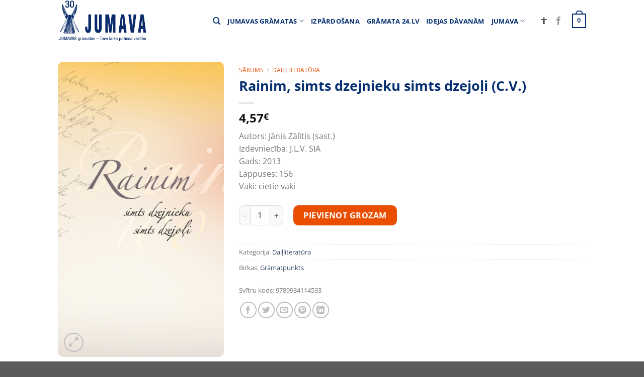

--- FILE ---
content_type: text/html; charset=UTF-8
request_url: https://jumava.lv/products/rainim-simts-dzejnieku-simts-dzejoli-c-v/
body_size: 35335
content:
<!DOCTYPE html>
<html lang="lv-LV" class="loading-site no-js">
<head>
	<meta charset="UTF-8" />
	<link rel="profile" href="https://gmpg.org/xfn/11" />
	<link rel="pingback" href="https://jumava.lv/xmlrpc.php" />

	<script>(function(html){html.className = html.className.replace(/\bno-js\b/,'js')})(document.documentElement);</script>
<meta name='robots' content='index, follow, max-image-preview:large, max-snippet:-1, max-video-preview:-1' />
<meta name="viewport" content="width=device-width, initial-scale=1" />
	<!-- This site is optimized with the Yoast SEO plugin v23.0 - https://yoast.com/wordpress/plugins/seo/ -->
	<title>Rainim, simts dzejnieku simts dzejoļi (C.V.) - Jumava</title>
	<link rel="canonical" href="https://jumava.lv/products/rainim-simts-dzejnieku-simts-dzejoli-c-v/" />
	<meta property="og:locale" content="lv_LV" />
	<meta property="og:type" content="article" />
	<meta property="og:title" content="Rainim, simts dzejnieku simts dzejoļi (C.V.) - Jumava" />
	<meta property="og:description" content="Apgāda &ldquo;JUMAVA&rdquo; izdotajā dzejoļu krājumā&nbsp;&ldquo;Rainim, 100 dzejnieku 100 dzejoļi&rdquo;&nbsp;iekļauti simts dzejnieku dzejoļi, tai skaitā Māra Čaklā, Pētera Brūvera, Dagnijas Dreikas, Jāņa Ezeriņa, Ilzes Kalnāres, Vitauta Ļūdēna, Pāvila Rozī&scaron;a, Jāņa Sudrabkalna, Ojāra Vācie&scaron;a, Ineses Zanderes, Imanta Ziedoņa un citu mākslinieku garadarbi. Grāmatas sastādītājs filoloģijas doktors&nbsp;Jānis Zālītis&nbsp;krājumā apkopojis dažādos laikposmos tapu&scaron;us veltījumus un adresējumus Rainim, Raiņa daiļrades" />
	<meta property="og:url" content="https://jumava.lv/products/rainim-simts-dzejnieku-simts-dzejoli-c-v/" />
	<meta property="og:site_name" content="Jumava" />
	<meta property="article:publisher" content="https://www.facebook.com/www.gramata24.lv" />
	<meta property="article:modified_time" content="2021-05-06T11:22:31+00:00" />
	<meta property="og:image" content="https://jumava.lv/wp-content/uploads/2017/07/rainim_original.jpg" />
	<meta property="og:image:width" content="359" />
	<meta property="og:image:height" content="640" />
	<meta property="og:image:type" content="image/jpeg" />
	<meta name="twitter:card" content="summary_large_image" />
	<meta name="twitter:site" content="@gramata24_lv" />
	<meta name="twitter:label1" content="Est. reading time" />
	<meta name="twitter:data1" content="1 minūte" />
	<script type="application/ld+json" class="yoast-schema-graph">{"@context":"https://schema.org","@graph":[{"@type":"WebPage","@id":"https://jumava.lv/products/rainim-simts-dzejnieku-simts-dzejoli-c-v/","url":"https://jumava.lv/products/rainim-simts-dzejnieku-simts-dzejoli-c-v/","name":"Rainim, simts dzejnieku simts dzejoļi (C.V.) - Jumava","isPartOf":{"@id":"https://jumava.lv/#website"},"primaryImageOfPage":{"@id":"https://jumava.lv/products/rainim-simts-dzejnieku-simts-dzejoli-c-v/#primaryimage"},"image":{"@id":"https://jumava.lv/products/rainim-simts-dzejnieku-simts-dzejoli-c-v/#primaryimage"},"thumbnailUrl":"https://jumava.lv/wp-content/uploads/2017/07/rainim_original.jpg","datePublished":"2017-07-26T14:23:02+00:00","dateModified":"2021-05-06T11:22:31+00:00","breadcrumb":{"@id":"https://jumava.lv/products/rainim-simts-dzejnieku-simts-dzejoli-c-v/#breadcrumb"},"inLanguage":"lv-LV","potentialAction":[{"@type":"ReadAction","target":["https://jumava.lv/products/rainim-simts-dzejnieku-simts-dzejoli-c-v/"]}]},{"@type":"ImageObject","inLanguage":"lv-LV","@id":"https://jumava.lv/products/rainim-simts-dzejnieku-simts-dzejoli-c-v/#primaryimage","url":"https://jumava.lv/wp-content/uploads/2017/07/rainim_original.jpg","contentUrl":"https://jumava.lv/wp-content/uploads/2017/07/rainim_original.jpg","width":359,"height":640},{"@type":"BreadcrumbList","@id":"https://jumava.lv/products/rainim-simts-dzejnieku-simts-dzejoli-c-v/#breadcrumb","itemListElement":[{"@type":"ListItem","position":1,"name":"Home","item":"https://jumava.lv/"},{"@type":"ListItem","position":2,"name":"Veikals grāmata24.lv","item":"https://jumava.lv/veikals/"},{"@type":"ListItem","position":3,"name":"Rainim, simts dzejnieku simts dzejoļi (C.V.)"}]},{"@type":"WebSite","@id":"https://jumava.lv/#website","url":"https://jumava.lv/","name":"Jumava","description":"Izdevniecība Jumava","potentialAction":[{"@type":"SearchAction","target":{"@type":"EntryPoint","urlTemplate":"https://jumava.lv/?s={search_term_string}"},"query-input":"required name=search_term_string"}],"inLanguage":"lv-LV"}]}</script>
	<!-- / Yoast SEO plugin. -->


<link rel='prefetch' href='https://jumava.lv/wp-content/themes/flatsome/assets/js/flatsome.js?ver=a0a7aee297766598a20e' />
<link rel='prefetch' href='https://jumava.lv/wp-content/themes/flatsome/assets/js/chunk.slider.js?ver=3.18.7' />
<link rel='prefetch' href='https://jumava.lv/wp-content/themes/flatsome/assets/js/chunk.popups.js?ver=3.18.7' />
<link rel='prefetch' href='https://jumava.lv/wp-content/themes/flatsome/assets/js/chunk.tooltips.js?ver=3.18.7' />
<link rel='prefetch' href='https://jumava.lv/wp-content/themes/flatsome/assets/js/woocommerce.js?ver=49415fe6a9266f32f1f2' />
<link rel="alternate" type="application/rss+xml" title="Jumava&raquo; Plūsma" href="https://jumava.lv/feed/" />
<link rel="alternate" type="application/rss+xml" title="Komentāru plūsma" href="https://jumava.lv/comments/feed/" />
<script type="text/javascript">
/* <![CDATA[ */
window._wpemojiSettings = {"baseUrl":"https:\/\/s.w.org\/images\/core\/emoji\/15.0.3\/72x72\/","ext":".png","svgUrl":"https:\/\/s.w.org\/images\/core\/emoji\/15.0.3\/svg\/","svgExt":".svg","source":{"concatemoji":"https:\/\/jumava.lv\/wp-includes\/js\/wp-emoji-release.min.js?ver=6.5.7"}};
/*! This file is auto-generated */
!function(i,n){var o,s,e;function c(e){try{var t={supportTests:e,timestamp:(new Date).valueOf()};sessionStorage.setItem(o,JSON.stringify(t))}catch(e){}}function p(e,t,n){e.clearRect(0,0,e.canvas.width,e.canvas.height),e.fillText(t,0,0);var t=new Uint32Array(e.getImageData(0,0,e.canvas.width,e.canvas.height).data),r=(e.clearRect(0,0,e.canvas.width,e.canvas.height),e.fillText(n,0,0),new Uint32Array(e.getImageData(0,0,e.canvas.width,e.canvas.height).data));return t.every(function(e,t){return e===r[t]})}function u(e,t,n){switch(t){case"flag":return n(e,"\ud83c\udff3\ufe0f\u200d\u26a7\ufe0f","\ud83c\udff3\ufe0f\u200b\u26a7\ufe0f")?!1:!n(e,"\ud83c\uddfa\ud83c\uddf3","\ud83c\uddfa\u200b\ud83c\uddf3")&&!n(e,"\ud83c\udff4\udb40\udc67\udb40\udc62\udb40\udc65\udb40\udc6e\udb40\udc67\udb40\udc7f","\ud83c\udff4\u200b\udb40\udc67\u200b\udb40\udc62\u200b\udb40\udc65\u200b\udb40\udc6e\u200b\udb40\udc67\u200b\udb40\udc7f");case"emoji":return!n(e,"\ud83d\udc26\u200d\u2b1b","\ud83d\udc26\u200b\u2b1b")}return!1}function f(e,t,n){var r="undefined"!=typeof WorkerGlobalScope&&self instanceof WorkerGlobalScope?new OffscreenCanvas(300,150):i.createElement("canvas"),a=r.getContext("2d",{willReadFrequently:!0}),o=(a.textBaseline="top",a.font="600 32px Arial",{});return e.forEach(function(e){o[e]=t(a,e,n)}),o}function t(e){var t=i.createElement("script");t.src=e,t.defer=!0,i.head.appendChild(t)}"undefined"!=typeof Promise&&(o="wpEmojiSettingsSupports",s=["flag","emoji"],n.supports={everything:!0,everythingExceptFlag:!0},e=new Promise(function(e){i.addEventListener("DOMContentLoaded",e,{once:!0})}),new Promise(function(t){var n=function(){try{var e=JSON.parse(sessionStorage.getItem(o));if("object"==typeof e&&"number"==typeof e.timestamp&&(new Date).valueOf()<e.timestamp+604800&&"object"==typeof e.supportTests)return e.supportTests}catch(e){}return null}();if(!n){if("undefined"!=typeof Worker&&"undefined"!=typeof OffscreenCanvas&&"undefined"!=typeof URL&&URL.createObjectURL&&"undefined"!=typeof Blob)try{var e="postMessage("+f.toString()+"("+[JSON.stringify(s),u.toString(),p.toString()].join(",")+"));",r=new Blob([e],{type:"text/javascript"}),a=new Worker(URL.createObjectURL(r),{name:"wpTestEmojiSupports"});return void(a.onmessage=function(e){c(n=e.data),a.terminate(),t(n)})}catch(e){}c(n=f(s,u,p))}t(n)}).then(function(e){for(var t in e)n.supports[t]=e[t],n.supports.everything=n.supports.everything&&n.supports[t],"flag"!==t&&(n.supports.everythingExceptFlag=n.supports.everythingExceptFlag&&n.supports[t]);n.supports.everythingExceptFlag=n.supports.everythingExceptFlag&&!n.supports.flag,n.DOMReady=!1,n.readyCallback=function(){n.DOMReady=!0}}).then(function(){return e}).then(function(){var e;n.supports.everything||(n.readyCallback(),(e=n.source||{}).concatemoji?t(e.concatemoji):e.wpemoji&&e.twemoji&&(t(e.twemoji),t(e.wpemoji)))}))}((window,document),window._wpemojiSettings);
/* ]]> */
</script>
<link rel='stylesheet' id='wc-paysera-blocks-integration-css-css' href='https://jumava.lv/wp-content/plugins/woo-payment-gateway-paysera/assets/build/style-index.css?ver=6.5.7' type='text/css' media='all' />
<link rel='stylesheet' id='paysera-shipping-block-frontend-css-css' href='https://jumava.lv/wp-content/plugins/woo-payment-gateway-paysera/assets/build/style-paysera-shipping-block-frontend.css?ver=6.5.7' type='text/css' media='all' />
<style id='wp-emoji-styles-inline-css' type='text/css'>

	img.wp-smiley, img.emoji {
		display: inline !important;
		border: none !important;
		box-shadow: none !important;
		height: 1em !important;
		width: 1em !important;
		margin: 0 0.07em !important;
		vertical-align: -0.1em !important;
		background: none !important;
		padding: 0 !important;
	}
</style>
<style id='wp-block-library-inline-css' type='text/css'>
:root{--wp-admin-theme-color:#007cba;--wp-admin-theme-color--rgb:0,124,186;--wp-admin-theme-color-darker-10:#006ba1;--wp-admin-theme-color-darker-10--rgb:0,107,161;--wp-admin-theme-color-darker-20:#005a87;--wp-admin-theme-color-darker-20--rgb:0,90,135;--wp-admin-border-width-focus:2px;--wp-block-synced-color:#7a00df;--wp-block-synced-color--rgb:122,0,223;--wp-bound-block-color:#9747ff}@media (min-resolution:192dpi){:root{--wp-admin-border-width-focus:1.5px}}.wp-element-button{cursor:pointer}:root{--wp--preset--font-size--normal:16px;--wp--preset--font-size--huge:42px}:root .has-very-light-gray-background-color{background-color:#eee}:root .has-very-dark-gray-background-color{background-color:#313131}:root .has-very-light-gray-color{color:#eee}:root .has-very-dark-gray-color{color:#313131}:root .has-vivid-green-cyan-to-vivid-cyan-blue-gradient-background{background:linear-gradient(135deg,#00d084,#0693e3)}:root .has-purple-crush-gradient-background{background:linear-gradient(135deg,#34e2e4,#4721fb 50%,#ab1dfe)}:root .has-hazy-dawn-gradient-background{background:linear-gradient(135deg,#faaca8,#dad0ec)}:root .has-subdued-olive-gradient-background{background:linear-gradient(135deg,#fafae1,#67a671)}:root .has-atomic-cream-gradient-background{background:linear-gradient(135deg,#fdd79a,#004a59)}:root .has-nightshade-gradient-background{background:linear-gradient(135deg,#330968,#31cdcf)}:root .has-midnight-gradient-background{background:linear-gradient(135deg,#020381,#2874fc)}.has-regular-font-size{font-size:1em}.has-larger-font-size{font-size:2.625em}.has-normal-font-size{font-size:var(--wp--preset--font-size--normal)}.has-huge-font-size{font-size:var(--wp--preset--font-size--huge)}.has-text-align-center{text-align:center}.has-text-align-left{text-align:left}.has-text-align-right{text-align:right}#end-resizable-editor-section{display:none}.aligncenter{clear:both}.items-justified-left{justify-content:flex-start}.items-justified-center{justify-content:center}.items-justified-right{justify-content:flex-end}.items-justified-space-between{justify-content:space-between}.screen-reader-text{border:0;clip:rect(1px,1px,1px,1px);-webkit-clip-path:inset(50%);clip-path:inset(50%);height:1px;margin:-1px;overflow:hidden;padding:0;position:absolute;width:1px;word-wrap:normal!important}.screen-reader-text:focus{background-color:#ddd;clip:auto!important;-webkit-clip-path:none;clip-path:none;color:#444;display:block;font-size:1em;height:auto;left:5px;line-height:normal;padding:15px 23px 14px;text-decoration:none;top:5px;width:auto;z-index:100000}html :where(.has-border-color){border-style:solid}html :where([style*=border-top-color]){border-top-style:solid}html :where([style*=border-right-color]){border-right-style:solid}html :where([style*=border-bottom-color]){border-bottom-style:solid}html :where([style*=border-left-color]){border-left-style:solid}html :where([style*=border-width]){border-style:solid}html :where([style*=border-top-width]){border-top-style:solid}html :where([style*=border-right-width]){border-right-style:solid}html :where([style*=border-bottom-width]){border-bottom-style:solid}html :where([style*=border-left-width]){border-left-style:solid}html :where(img[class*=wp-image-]){height:auto;max-width:100%}:where(figure){margin:0 0 1em}html :where(.is-position-sticky){--wp-admin--admin-bar--position-offset:var(--wp-admin--admin-bar--height,0px)}@media screen and (max-width:600px){html :where(.is-position-sticky){--wp-admin--admin-bar--position-offset:0px}}
</style>
<link rel='stylesheet' id='photoswipe-css' href='https://jumava.lv/wp-content/plugins/woocommerce/assets/css/photoswipe/photoswipe.min.css?ver=9.0.3' type='text/css' media='all' />
<link rel='stylesheet' id='photoswipe-default-skin-css' href='https://jumava.lv/wp-content/plugins/woocommerce/assets/css/photoswipe/default-skin/default-skin.min.css?ver=9.0.3' type='text/css' media='all' />
<style id='woocommerce-inline-inline-css' type='text/css'>
.woocommerce form .form-row .required { visibility: visible; }
</style>
<link rel='stylesheet' id='paysera-select-2-css-css' href='https://jumava.lv/wp-content/plugins/woo-payment-gateway-paysera/assets/css/select2.min.css?ver=6.5.7' type='text/css' media='all' />
<link rel='stylesheet' id='awcfe-frontend-css' href='https://jumava.lv/wp-content/plugins/checkout-field-editor-and-manager-for-woocommerce/assets/css/frontend.css?ver=2.2.22' type='text/css' media='all' />
<link rel='stylesheet' id='flatsome-main-css' href='https://jumava.lv/wp-content/themes/flatsome/assets/css/flatsome.css?ver=3.18.7' type='text/css' media='all' />
<style id='flatsome-main-inline-css' type='text/css'>
@font-face {
				font-family: "fl-icons";
				font-display: block;
				src: url(https://jumava.lv/wp-content/themes/flatsome/assets/css/icons/fl-icons.eot?v=3.18.7);
				src:
					url(https://jumava.lv/wp-content/themes/flatsome/assets/css/icons/fl-icons.eot#iefix?v=3.18.7) format("embedded-opentype"),
					url(https://jumava.lv/wp-content/themes/flatsome/assets/css/icons/fl-icons.woff2?v=3.18.7) format("woff2"),
					url(https://jumava.lv/wp-content/themes/flatsome/assets/css/icons/fl-icons.ttf?v=3.18.7) format("truetype"),
					url(https://jumava.lv/wp-content/themes/flatsome/assets/css/icons/fl-icons.woff?v=3.18.7) format("woff"),
					url(https://jumava.lv/wp-content/themes/flatsome/assets/css/icons/fl-icons.svg?v=3.18.7#fl-icons) format("svg");
			}
</style>
<link rel='stylesheet' id='flatsome-shop-css' href='https://jumava.lv/wp-content/themes/flatsome/assets/css/flatsome-shop.css?ver=3.18.7' type='text/css' media='all' />
<link rel='stylesheet' id='flatsome-style-css' href='https://jumava.lv/wp-content/themes/flatsome-child/style.css?ver=3.0' type='text/css' media='all' />
<link rel='stylesheet' id='cart-tab-styles-css' href='https://jumava.lv/wp-content/plugins/woocommerce-cart-tab/includes/../assets/css/style.css?ver=1.1.1' type='text/css' media='all' />
<style id='cart-tab-styles-inline-css' type='text/css'>

			.woocommerce-cart-tab-container {
				background-color: #f8f8f8;
			}

			.woocommerce-cart-tab,
			.woocommerce-cart-tab-container .widget_shopping_cart .widgettitle,
			.woocommerce-cart-tab-container .widget_shopping_cart .buttons {
				background-color: #ffffff;
			}

			.woocommerce-cart-tab,
			.woocommerce-cart-tab:hover {
				color: #ffffff;
			}

			.woocommerce-cart-tab__contents {
				background-color: #333333;
			}

			.woocommerce-cart-tab__icon-bag {
				fill: #333333;
			}
</style>
<script type="text/javascript" src="https://jumava.lv/wp-content/plugins/woocommerce/assets/js/photoswipe/photoswipe.min.js?ver=4.1.1-wc.9.0.3" id="photoswipe-js" defer="defer" data-wp-strategy="defer"></script>
<script type="text/javascript" src="https://jumava.lv/wp-content/plugins/woocommerce/assets/js/photoswipe/photoswipe-ui-default.min.js?ver=4.1.1-wc.9.0.3" id="photoswipe-ui-default-js" defer="defer" data-wp-strategy="defer"></script>
<script type="text/javascript" src="https://jumava.lv/wp-includes/js/jquery/jquery.min.js?ver=3.7.1" id="jquery-core-js"></script>
<script type="text/javascript" src="https://jumava.lv/wp-includes/js/jquery/jquery-migrate.min.js?ver=3.4.1" id="jquery-migrate-js"></script>
<script type="text/javascript" id="wc-single-product-js-extra">
/* <![CDATA[ */
var wc_single_product_params = {"i18n_required_rating_text":"L\u016bdzu, izv\u0113lieties v\u0113rt\u0113jumu","review_rating_required":"yes","flexslider":{"rtl":false,"animation":"slide","smoothHeight":true,"directionNav":false,"controlNav":"thumbnails","slideshow":false,"animationSpeed":500,"animationLoop":false,"allowOneSlide":false},"zoom_enabled":"","zoom_options":[],"photoswipe_enabled":"1","photoswipe_options":{"shareEl":false,"closeOnScroll":false,"history":false,"hideAnimationDuration":0,"showAnimationDuration":0},"flexslider_enabled":""};
/* ]]> */
</script>
<script type="text/javascript" src="https://jumava.lv/wp-content/plugins/woocommerce/assets/js/frontend/single-product.min.js?ver=9.0.3" id="wc-single-product-js" defer="defer" data-wp-strategy="defer"></script>
<script type="text/javascript" src="https://jumava.lv/wp-content/plugins/woocommerce/assets/js/jquery-blockui/jquery.blockUI.min.js?ver=2.7.0-wc.9.0.3" id="jquery-blockui-js" data-wp-strategy="defer"></script>
<script type="text/javascript" src="https://jumava.lv/wp-content/plugins/woocommerce/assets/js/js-cookie/js.cookie.min.js?ver=2.1.4-wc.9.0.3" id="js-cookie-js" data-wp-strategy="defer"></script>
<script type="text/javascript" src="https://jumava.lv/wp-content/plugins/woo-payment-gateway-paysera/assets/js/select2.min.js?ver=6.5.7" id="paysera-select-2-js-js"></script>
<script type="text/javascript" src="https://jumava.lv/wp-content/plugins/woo-payment-gateway-paysera/assets/js/delivery/frontend.js?ver=6.5.7" id="paysera-delivery-frontend-js-js"></script>
<script type="text/javascript" src="https://jumava.lv/wp-content/plugins/woocommerce-cart-tab/includes/../assets/js/cart-tab.min.js?ver=1.1.1" id="cart-tab-script-js"></script>
<link rel="https://api.w.org/" href="https://jumava.lv/wp-json/" /><link rel="alternate" type="application/json" href="https://jumava.lv/wp-json/wp/v2/product/13866" /><link rel="EditURI" type="application/rsd+xml" title="RSD" href="https://jumava.lv/xmlrpc.php?rsd" />
<meta name="generator" content="WordPress 6.5.7" />
<meta name="generator" content="WooCommerce 9.0.3" />
<link rel='shortlink' href='https://jumava.lv/?p=13866' />
<link rel="alternate" type="application/json+oembed" href="https://jumava.lv/wp-json/oembed/1.0/embed?url=https%3A%2F%2Fjumava.lv%2Fproducts%2Frainim-simts-dzejnieku-simts-dzejoli-c-v%2F" />
<link rel="alternate" type="text/xml+oembed" href="https://jumava.lv/wp-json/oembed/1.0/embed?url=https%3A%2F%2Fjumava.lv%2Fproducts%2Frainim-simts-dzejnieku-simts-dzejoli-c-v%2F&#038;format=xml" />
<style>.bg{opacity: 0; transition: opacity 1s; -webkit-transition: opacity 1s;} .bg-loaded{opacity: 1;}</style><meta name="verify-paysera" content="868a339b747f146e76bcea0ba216af02">

<!-- Google Consent Mode Initialization -->
<script>
  window.dataLayer = window.dataLayer || [];
  function gtag() { dataLayer.push(arguments); }

  gtag('consent', 'default', {
    'ad_storage': 'denied',
    'analytics_storage': 'denied',
    'functionality_storage': 'denied',
    'security_storage': 'granted'
  });
</script>

<!-- CookieYes Free CMP -->
<script id="cookieyes" type="text/javascript" src="https://cdn-cookieyes.com/client_data/d0737db35e9691b4045b536e/script.js"></script>

<!-- Google Analytics 4 Tag -->
<script async src="https://www.googletagmanager.com/gtag/js?id=UA-52834138-1"></script>
<script>
  gtag('js', new Date());
  gtag('config', 'UA-52834138-1');
</script>

<!-- Consent Update Functions -->
<script>
  function acceptCookies() {
    gtag('consent', 'update', {
      'ad_storage': 'granted',
      'analytics_storage': 'granted',
      'functionality_storage': 'granted'
    });
  }

  function rejectCookies() {
    gtag('consent', 'update', {
      'ad_storage': 'denied',
      'analytics_storage': 'denied',
      'functionality_storage': 'denied'
    });
  }
</script>

<!-- Example Consent Banner (Optional if CMP Handles It) -->
<div id="consent-banner" style="position:fixed;bottom:0;width:100%;background:#f0f0f0;padding:10px;text-align:center;">
  <p>We use cookies to improve your experience. <button onclick="acceptCookies(); document.getElementById('consent-banner').style.display='none';">Accept</button> <button onclick="rejectCookies(); document.getElementById('consent-banner').style.display='none';">Reject</button></p>
</div>







<!-- Global site tag (gtag.js) - Google Analytics -->
<script async src="https://www.googletagmanager.com/gtag/js?id=UA-52834138-1"></script>
<script>
  window.dataLayer = window.dataLayer || [];
  function gtag(){dataLayer.push(arguments);}
  gtag('js', new Date());

  gtag('config', 'UA-52834138-1');
</script>

	<noscript><style>.woocommerce-product-gallery{ opacity: 1 !important; }</style></noscript>
	<style id="custom-css" type="text/css">:root {--primary-color: #042e6f;--fs-color-primary: #042e6f;--fs-color-secondary: #ea4e01;--fs-color-success: #2ecc40;--fs-color-alert: #ff4136;--fs-experimental-link-color: #334862;--fs-experimental-link-color-hover: #111;}.tooltipster-base {--tooltip-color: #fff;--tooltip-bg-color: #000;}.off-canvas-right .mfp-content, .off-canvas-left .mfp-content {--drawer-width: 300px;}.off-canvas .mfp-content.off-canvas-cart {--drawer-width: 360px;}.header-main{height: 83px}#logo img{max-height: 83px}#logo{width:176px;}.header-bottom{min-height: 10px}.header-top{min-height: 100px}.transparent .header-main{height: 265px}.transparent #logo img{max-height: 265px}.has-transparent + .page-title:first-of-type,.has-transparent + #main > .page-title,.has-transparent + #main > div > .page-title,.has-transparent + #main .page-header-wrapper:first-of-type .page-title{padding-top: 265px;}.header.show-on-scroll,.stuck .header-main{height:70px!important}.stuck #logo img{max-height: 70px!important}.header-bg-color {background-color: rgba(255,255,255,0.9)}.header-bottom {background-color: #f1f1f1}.header-main .nav > li > a{line-height: 16px }@media (max-width: 549px) {.header-main{height: 70px}#logo img{max-height: 70px}}.header-top{background-color:rgba(160,160,160,0)!important;}body{font-size: 100%;}@media screen and (max-width: 549px){body{font-size: 100%;}}body{font-family: "Open Sans", sans-serif;}body {font-weight: 400;font-style: normal;}.nav > li > a {font-family: "Open Sans", sans-serif;}.mobile-sidebar-levels-2 .nav > li > ul > li > a {font-family: "Open Sans", sans-serif;}.nav > li > a,.mobile-sidebar-levels-2 .nav > li > ul > li > a {font-weight: 700;font-style: normal;}h1,h2,h3,h4,h5,h6,.heading-font, .off-canvas-center .nav-sidebar.nav-vertical > li > a{font-family: "Open Sans", sans-serif;}h1,h2,h3,h4,h5,h6,.heading-font,.banner h1,.banner h2 {font-weight: 700;font-style: normal;}.alt-font{font-family: "Open Sans", sans-serif;}.alt-font {font-weight: 400!important;font-style: normal!important;}.header:not(.transparent) .header-nav-main.nav > li > a {color: #042e6f;}.header:not(.transparent) .header-nav-main.nav > li > a:hover,.header:not(.transparent) .header-nav-main.nav > li.active > a,.header:not(.transparent) .header-nav-main.nav > li.current > a,.header:not(.transparent) .header-nav-main.nav > li > a.active,.header:not(.transparent) .header-nav-main.nav > li > a.current{color: #ea4e01;}.header-nav-main.nav-line-bottom > li > a:before,.header-nav-main.nav-line-grow > li > a:before,.header-nav-main.nav-line > li > a:before,.header-nav-main.nav-box > li > a:hover,.header-nav-main.nav-box > li.active > a,.header-nav-main.nav-pills > li > a:hover,.header-nav-main.nav-pills > li.active > a{color:#FFF!important;background-color: #ea4e01;}input[type='submit'], input[type="button"], button:not(.icon), .button:not(.icon){border-radius: 10px!important}.shop-page-title.featured-title .title-bg{ background-image: url(https://jumava.lv/wp-content/uploads/2017/07/rainim_original.jpg)!important;}@media screen and (min-width: 550px){.products .box-vertical .box-image{min-width: 247px!important;width: 247px!important;}}.nav-vertical-fly-out > li + li {border-top-width: 1px; border-top-style: solid;}.label-new.menu-item > a:after{content:"New";}.label-hot.menu-item > a:after{content:"Hot";}.label-sale.menu-item > a:after{content:"Sale";}.label-popular.menu-item > a:after{content:"Popular";}</style>		<style type="text/css" id="wp-custom-css">
			.accessibility-icon {
  transition: fill 0.3s ease;
  fill: currentColor;
}

/* Kontrasta režīmi */
body.contrast-black-white .accessibility-icon {
  color: #fff;
}

body.contrast-yellow-black .accessibility-icon {
  color: #000;
}

body.contrast-black-yellow .accessibility-icon {
  color: #ffeb3b;
}

/* Noklusētā krāsa */
body:not(.contrast-black-white):not(.contrast-yellow-black):not(.contrast-black-yellow) .accessibility-icon {
  color: #333;
}

/* Melns fons, balts teksts */
body.contrast-black-white,
body.contrast-black-white * {
  background-color: #000 !important;
  color: #fff !important;
  border-color: #fff !important;
}
body.contrast-black-white a,
body.contrast-black-white .nav > li > a,
body.contrast-black-white .nav-line > li > a:before,
body.contrast-black-white .has-border,
body.contrast-black-white .cart-icon strong,
body.contrast-black-white .cart-icon strong:after,
body.contrast-black-white label {
  color: #fff !important;
  border-color: #fff !important;
}

/* Dzeltens fons, melns teksts */
body.contrast-yellow-black,
body.contrast-yellow-black * {
  background-color: #ffeb3b !important;
  color: #000 !important;
  border-color: #000 !important;
}
body.contrast-yellow-black a,
body.contrast-yellow-black .nav > li > a,
body.contrast-yellow-black .nav-line > li > a:before,
body.contrast-yellow-black .has-border,
body.contrast-yellow-black .cart-icon strong,
body.contrast-yellow-black .cart-icon strong:after,
body.contrast-yellow-black label {
  color: #000 !important;
  border-color: #000 !important;
}

/* Melns fons, dzeltens teksts */
body.contrast-black-yellow,
body.contrast-black-yellow * {
  background-color: #000 !important;
  color: #ffeb3b !important;
  border-color: #ffeb3b !important;
}
body.contrast-black-yellow a,
body.contrast-black-yellow .nav > li > a,
body.contrast-black-yellow .nav-line > li > a:before,
body.contrast-black-yellow .has-border,
body.contrast-black-yellow .cart-icon strong,
body.contrast-black-yellow .cart-icon strong:after,
body.contrast-black-yellow label {
  color: #ffeb3b !important;
  border-color: #ffeb3b !important;
}
/* Melns fons, balts teksts */
body.contrast-black-white,
body.contrast-black-white .site,
body.contrast-black-white .page-wrapper,
body.contrast-black-white header,
body.contrast-black-white footer,
body.contrast-black-white .header-wrapper,
body.contrast-black-white .footer-wrapper,
body.contrast-black-white .main,
body.contrast-black-white .container,
body.contrast-black-white .product,
body.contrast-black-white .woocommerce,
body.contrast-black-white .content-area,
body.contrast-black-white .entry-content,
body.contrast-black-white html,
body.contrast-black-white body,
body.contrast-black-white .row,
body.contrast-black-white .col,
body.contrast-black-white .site-content,
body.contrast-black-white .site-main,
body.contrast-black-white .page,
body.contrast-black-white .page-template,
body.contrast-black-white .elementor,
body.contrast-black-white .elementor-section,
body.contrast-black-white .elementor-container,
body.contrast-black-white .elementor-widget-wrap,
body.contrast-black-white .elementor-widget,
body.contrast-black-white .elementor-element,
body.contrast-black-white .ux-container,
body.contrast-black-white h1,
body.contrast-black-white .single_add_to_cart_button,
body.contrast-black-white .cart-icon strong,
body.contrast-black-white .woocommerce-Price-amount.amount,
body.contrast-black-white .absolute-footer,
body.contrast-black-white .footer-1,
body.contrast-black-white #wrapper,
body.contrast-black-white .box-text.text-center,
body.contrast-black-white .section-title-main,
body.contrast-black-white .prettyprint.lang-html.prettyprinted,
body.contrast-black-white .cart-popup-inner.inner-padding.cart-popup-inner--sticky,
body.contrast-black-white .woocommerce-mini-cart__buttons.buttons,
body.contrast-black-white .wc-proceed-to-checkout,
body.contrast-black-white .widget-title,
body.contrast-black-white .shipping__list_item,
body.contrast-black-white .button.primary.mt-0.pull-left.small,
body.contrast-black-white #main,
body.contrast-black-white .header-main,
body.contrast-black-white .badge-container.absolute.left.top.z-1,
body.contrast-black-white .quick-view.quick-view-added,
body.contrast-black-white .woocommerce-ordering,
body.contrast-black-white .page-number.current,
body.contrast-black-white .title-overlay,
body.contrast-black-white .woocommerce-cart-tab,
body.contrast-black-white .badge-container,
body.contrast-black-white .out-of-stock-label,
body.contrast-black-white .button.wc-forward,
body.contrast-black-white .button.checkout.wc-forward,
body.contrast-black-white .woocommerce-cart-tab-container .widget_shopping_cart .widgettitle,
body.contrast-black-white .woocommerce-cart-tab-container .widget_shopping_cart .buttons,
body.contrast-black-white .nav-dropdown,
body.contrast-black-white .slider-nav-reveal .flickity-prev-next-button,
body.contrast-black-white .slider-nav-reveal .flickity-prev-next-button:hover,
body.contrast-black-white .cart-popup-inner--sticky .ux-mini-cart-footer,
body.contrast-black-white .quantity .button.minus,
body.contrast-black-white .quantity .button.plus,
body.contrast-black-white .quantity input[type=number],
body.contrast-black-white input[type=text],
body.contrast-black-white .button,
body.contrast-black-white .select2-container .select2-selection,
body.contrast-black-white .select2-selection__arrow,
body.contrast-black-white .input-text,
body.contrast-black-white textarea,
body.contrast-black-white form.checkout h3,
body.contrast-black-white .shop_table .cart_item td,
body.contrast-black-white tr.shipping input:checked+label,
body.contrast-black-white .woocommerce-terms-and-conditions-checkbox-text {
  background-color: #000 !important;
  color: #fff !important;
}
body.contrast-black-white a,
body.contrast-black-white .nav > li > a,
body.contrast-black-white .nav-line > li > a:before {
  color: #fff !important;
}

/* Dzeltens fons, melns teksts */
body.contrast-yellow-black,
body.contrast-yellow-black .site,
body.contrast-yellow-black .page-wrapper,
body.contrast-yellow-black header,
body.contrast-yellow-black footer,
body.contrast-yellow-black .header-wrapper,
body.contrast-yellow-black .footer-wrapper,
body.contrast-yellow-black .main,
body.contrast-yellow-black .container,
body.contrast-yellow-black .product,
body.contrast-yellow-black .woocommerce,
body.contrast-yellow-black .content-area,
body.contrast-yellow-black .entry-content,
body.contrast-yellow-black html,
body.contrast-yellow-black body,
body.contrast-yellow-black .row,
body.contrast-yellow-black .col,
body.contrast-yellow-black .site-content,
body.contrast-yellow-black .site-main,
body.contrast-yellow-black .page,
body.contrast-yellow-black .page-template,
body.contrast-yellow-black .elementor,
body.contrast-yellow-black .elementor-section,
body.contrast-yellow-black .elementor-container,
body.contrast-yellow-black .elementor-widget-wrap,
body.contrast-yellow-black .elementor-widget,
body.contrast-yellow-black .elementor-element,
body.contrast-yellow-black .ux-container,
body.contrast-yellow-black h1,
body.contrast-yellow-black .single_add_to_cart_button,
body.contrast-yellow-black .cart-icon strong,
body.contrast-yellow-black .woocommerce-Price-amount.amount,
body.contrast-yellow-black .absolute-footer,
body.contrast-yellow-black .footer-1,
body.contrast-yellow-black #wrapper,
body.contrast-yellow-black .box-text.text-center,
body.contrast-yellow-black .section-title-main,
body.contrast-yellow-black .prettyprint.lang-html.prettyprinted,
body.contrast-yellow-black .cart-popup-inner.inner-padding.cart-popup-inner--sticky,
body.contrast-yellow-black .woocommerce-mini-cart__buttons.buttons,
body.contrast-yellow-black .wc-proceed-to-checkout,
body.contrast-yellow-black .widget-title,
body.contrast-yellow-black .shipping__list_item,
body.contrast-yellow-black .button.primary.mt-0.pull-left.small,
body.contrast-yellow-black #main,
body.contrast-yellow-black .header-main,
body.contrast-yellow-black .badge-container.absolute.left.top.z-1,
body.contrast-yellow-black .quick-view.quick-view-added,
body.contrast-yellow-black .woocommerce-ordering,
body.contrast-yellow-black .page-number.current,
body.contrast-yellow-black .title-overlay,
body.contrast-yellow-black .woocommerce-cart-tab,
body.contrast-yellow-black .badge-container,
body.contrast-yellow-black .out-of-stock-label,
body.contrast-yellow-black .button.wc-forward,
body.contrast-yellow-black .button.checkout.wc-forward,
body.contrast-yellow-black .woocommerce-cart-tab-container .widget_shopping_cart .widgettitle,
body.contrast-yellow-black .woocommerce-cart-tab-container .widget_shopping_cart .buttons,
body.contrast-yellow-black .nav-dropdown,
body.contrast-yellow-black .slider-nav-reveal .flickity-prev-next-button,
body.contrast-yellow-black .slider-nav-reveal .flickity-prev-next-button:hover,
body.contrast-yellow-black .cart-popup-inner--sticky .ux-mini-cart-footer,
body.contrast-yellow-black .quantity .button.minus,
body.contrast-yellow-black .quantity .button.plus,
body.contrast-yellow-black .quantity input[type=number],
body.contrast-yellow-black input[type=text],
body.contrast-yellow-black .button,
body.contrast-yellow-black .select2-container .select2-selection,
body.contrast-yellow-black .select2-selection__arrow,
body.contrast-yellow-black .input-text,
body.contrast-yellow-black textarea,
body.contrast-yellow-black form.checkout h3,
body.contrast-yellow-black .shop_table .cart_item td,
body.contrast-yellow-black tr.shipping input:checked+label,
body.contrast-yellow-black .woocommerce-terms-and-conditions-checkbox-text {
  background-color: #ffeb3b !important;
  color: #000 !important;
}
body.contrast-yellow-black a,
body.contrast-yellow-black .nav > li > a,
body.contrast-yellow-black .nav-line > li > a:before {
  color: #000 !important;
}

/* Melns fons, dzeltens teksts */
body.contrast-black-yellow,
body.contrast-black-yellow .site,
body.contrast-black-yellow .page-wrapper,
body.contrast-black-yellow header,
body.contrast-black-yellow footer,
body.contrast-black-yellow .header-wrapper,
body.contrast-black-yellow .footer-wrapper,
body.contrast-black-yellow .main,
body.contrast-black-yellow .container,
body.contrast-black-yellow .product,
body.contrast-black-yellow .woocommerce,
body.contrast-black-yellow .content-area,
body.contrast-black-yellow .entry-content,
body.contrast-black-yellow html,
body.contrast-black-yellow body,
body.contrast-black-yellow .row,
body.contrast-black-yellow .col,
body.contrast-black-yellow .site-content,
body.contrast-black-yellow .site-main,
body.contrast-black-yellow .page,
body.contrast-black-yellow .page-template,
body.contrast-black-yellow .elementor,
body.contrast-black-yellow .elementor-section,
body.contrast-black-yellow .elementor-container,
body.contrast-black-yellow .elementor-widget-wrap,
body.contrast-black-yellow .elementor-widget,
body.contrast-black-yellow .elementor-element,
body.contrast-black-yellow .ux-container,
body.contrast-black-yellow h1,
body.contrast-black-yellow .single_add_to_cart_button,
body.contrast-black-yellow .cart-icon strong,
body.contrast-black-yellow .woocommerce-Price-amount.amount,
body.contrast-black-yellow .absolute-footer,
body.contrast-black-yellow .footer-1,
body.contrast-black-yellow #wrapper,
body.contrast-black-yellow .box-text.text-center,
body.contrast-black-yellow .section-title-main,
body.contrast-black-yellow .prettyprint.lang-html.prettyprinted,
body.contrast-black-yellow .cart-popup-inner.inner-padding.cart-popup-inner--sticky,
body.contrast-black-yellow .woocommerce-mini-cart__buttons.buttons,
body.contrast-black-yellow .wc-proceed-to-checkout,
body.contrast-black-yellow .widget-title,
body.contrast-black-yellow .shipping__list_item,
body.contrast-black-yellow .button.primary.mt-0.pull-left.small,
body.contrast-black-yellow #main,
body.contrast-black-yellow .header-main,
body.contrast-black-yellow .badge-container.absolute.left.top.z-1,
body.contrast-black-yellow .quick-view.quick-view-added,
body.contrast-black-yellow .woocommerce-ordering,
body.contrast-black-yellow .page-number.current,
body.contrast-black-yellow .title-overlay,
body.contrast-black-yellow .woocommerce-cart-tab,
body.contrast-black-yellow .badge-container,
body.contrast-black-yellow .out-of-stock-label,
body.contrast-black-yellow .button.wc-forward,
body.contrast-black-yellow .button.checkout.wc-forward,
body.contrast-black-yellow .woocommerce-cart-tab-container .widget_shopping_cart .widgettitle,
body.contrast-black-yellow .woocommerce-cart-tab-container .widget_shopping_cart .buttons,
body.contrast-black-yellow .nav-dropdown,
body.contrast-black-yellow .slider-nav-reveal .flickity-prev-next-button,
body.contrast-black-yellow .slider-nav-reveal .flickity-prev-next-button:hover,
body.contrast-black-yellow .cart-popup-inner--sticky .ux-mini-cart-footer,
body.contrast-black-yellow .quantity .button.minus,
body.contrast-black-yellow .quantity .button.plus,
body.contrast-black-yellow .quantity input[type=number],
body.contrast-black-yellow input[type=text],
body.contrast-black-yellow .button,
body.contrast-black-yellow .select2-container .select2-selection,
body.contrast-black-yellow .select2-selection__arrow,
body.contrast-black-yellow .input-text,
body.contrast-black-yellow textarea,
body.contrast-black-yellow form.checkout h3,
body.contrast-black-yellow .shop_table .cart_item td,
body.contrast-black-yellow tr.shipping input:checked+label,
body.contrast-black-yellow .woocommerce-terms-and-conditions-checkbox-text {
  background-color: #000 !important;
  color: #ffeb3b !important;
}
body.contrast-black-yellow a,
body.contrast-black-yellow .nav > li > a,
body.contrast-black-yellow .nav-line > li > a:before {
  color: #ffeb3b !important;
}

/* Nodrošina, ka pogas font-size nemainās ar saturu */
.content-area,
.entry-content,
.page-wrapper {
  line-height: 1.6;
}

.accessibility-dropdown {
  position: relative;
  display: inline-block;
}

.accessibility-toggle {
  background: none;
  border: none;
  font-size: 16px;
  cursor: pointer;
	margin:0px;
	padding:0px;
}

.accessibility-panel {
  display: none;
  position: absolute;
  top: 35px;
  right: 0;
  background-color: white;
  border: 1px solid #ddd;
  padding: 10px;
  z-index: 9999;
  width: 180px;
  font-size: 14px;
}

.accessibility-dropdown:hover .accessibility-panel {
  display: block;
}

.orange a{color:#ea4e01!important}

.box-image img{
	border-radius:10px;
	border:1px solid #ccc;
}

.box-push .box-text{
	border-radius:10px
}

.woocommerce-cart-tab{
	display:none;
}

.header-top {
    min-height: 4px;
}

.badge-circle .badge-inner {
    border-radius: 10px;
    padding: 10px;
}

.product-thumbnails img, .product-gallery-slider img {
    width: 100%;
    border-radius: 10px!important;
}

mark {
    background-color: #ff691f;
    color: #fff;
    padding: 3px;
}

#woocommerce_product_categories-3  {
	font-size:13px;
}

.product-lightbox {
	border-radius: 10px;
}

.lightbox-content {
    padding: 20px;
}

.product_title {
	 color: #042e6f;
}

.product-info .breadcrumbs {
    font-size: .75em;
    margin: 0 0 .5em;
}

.breadcrumbs a {
    color: rgb(234, 78, 1);
    font-weight: normal;
}

.breadcrumbs {font-size: .75em;}

.widget>ul>li ul {
	border-left: 1px solid #042e6f;
}

.widget .current-cat>a {
    color: #ea4e01;
    font-weight: bolder;
}

.payment-icons{
	display:none;
}

.success-color, .success.is-link, .success.is-outline {
    color: #2ecc40;
    background: #2ecc4014;
    padding: 20px;
    border-radius: 10px;
}

.scroll-to-bullets a, .featured-title, .label-new.menu-item > a:after, .nav-pagination > li > .current, .nav-pagination > li > span:hover, .nav-pagination > li > a:hover, .has-hover:hover .badge-outline .badge-inner, button[type="submit"], .button.wc-forward:not(.checkout):not(.checkout-button), .button.submit-button, .button.primary:not(.is-outline), .featured-table .title, .is-outline:hover, .has-icon:hover .icon-label, .nav-dropdown-bold .nav-column li > a:hover, .nav-dropdown.nav-dropdown-bold > li > a:hover, .nav-dropdown-bold.dark .nav-column li > a:hover, .nav-dropdown.nav-dropdown-bold.dark > li > a:hover, .is-outline:hover, .tagcloud a:hover, .grid-tools a, input[type='submit']:not(.is-form), .box-badge:hover .box-text, input.button.alt, .nav-box > li > a:hover, .nav-box > li.active > a, .nav-pills > li.active > a, .current-dropdown .cart-icon strong, .cart-icon:hover strong, .nav-line-bottom > li > a:before, .nav-line-grow > li > a:before, .nav-line > li > a:before, .banner, .header-top, .slider-nav-circle .flickity-prev-next-button:hover svg, .slider-nav-circle .flickity-prev-next-button:hover .arrow, .primary.is-outline:hover, .button.primary:not(.is-outline), input[type='submit'].primary, input[type='submit'].primary, input[type='reset'].button, input[type='button'].primary, .badge-inner {
    background-color: #042e6f;
    border-bottom-left-radius: 10px;
    border-bottom-right-radius: 10px;
}

}
.normal-title {
	background-color: #ea4e01!important;
}

.title-overlay {
    background-color: #ea4e01;
}







		</style>
		<style id="kirki-inline-styles">/* cyrillic-ext */
@font-face {
  font-family: 'Open Sans';
  font-style: normal;
  font-weight: 400;
  font-stretch: 100%;
  font-display: swap;
  src: url(https://jumava.lv/wp-content/fonts/open-sans/memvYaGs126MiZpBA-UvWbX2vVnXBbObj2OVTSKmu1aB.woff2) format('woff2');
  unicode-range: U+0460-052F, U+1C80-1C8A, U+20B4, U+2DE0-2DFF, U+A640-A69F, U+FE2E-FE2F;
}
/* cyrillic */
@font-face {
  font-family: 'Open Sans';
  font-style: normal;
  font-weight: 400;
  font-stretch: 100%;
  font-display: swap;
  src: url(https://jumava.lv/wp-content/fonts/open-sans/memvYaGs126MiZpBA-UvWbX2vVnXBbObj2OVTSumu1aB.woff2) format('woff2');
  unicode-range: U+0301, U+0400-045F, U+0490-0491, U+04B0-04B1, U+2116;
}
/* greek-ext */
@font-face {
  font-family: 'Open Sans';
  font-style: normal;
  font-weight: 400;
  font-stretch: 100%;
  font-display: swap;
  src: url(https://jumava.lv/wp-content/fonts/open-sans/memvYaGs126MiZpBA-UvWbX2vVnXBbObj2OVTSOmu1aB.woff2) format('woff2');
  unicode-range: U+1F00-1FFF;
}
/* greek */
@font-face {
  font-family: 'Open Sans';
  font-style: normal;
  font-weight: 400;
  font-stretch: 100%;
  font-display: swap;
  src: url(https://jumava.lv/wp-content/fonts/open-sans/memvYaGs126MiZpBA-UvWbX2vVnXBbObj2OVTSymu1aB.woff2) format('woff2');
  unicode-range: U+0370-0377, U+037A-037F, U+0384-038A, U+038C, U+038E-03A1, U+03A3-03FF;
}
/* hebrew */
@font-face {
  font-family: 'Open Sans';
  font-style: normal;
  font-weight: 400;
  font-stretch: 100%;
  font-display: swap;
  src: url(https://jumava.lv/wp-content/fonts/open-sans/memvYaGs126MiZpBA-UvWbX2vVnXBbObj2OVTS2mu1aB.woff2) format('woff2');
  unicode-range: U+0307-0308, U+0590-05FF, U+200C-2010, U+20AA, U+25CC, U+FB1D-FB4F;
}
/* math */
@font-face {
  font-family: 'Open Sans';
  font-style: normal;
  font-weight: 400;
  font-stretch: 100%;
  font-display: swap;
  src: url(https://jumava.lv/wp-content/fonts/open-sans/memvYaGs126MiZpBA-UvWbX2vVnXBbObj2OVTVOmu1aB.woff2) format('woff2');
  unicode-range: U+0302-0303, U+0305, U+0307-0308, U+0310, U+0312, U+0315, U+031A, U+0326-0327, U+032C, U+032F-0330, U+0332-0333, U+0338, U+033A, U+0346, U+034D, U+0391-03A1, U+03A3-03A9, U+03B1-03C9, U+03D1, U+03D5-03D6, U+03F0-03F1, U+03F4-03F5, U+2016-2017, U+2034-2038, U+203C, U+2040, U+2043, U+2047, U+2050, U+2057, U+205F, U+2070-2071, U+2074-208E, U+2090-209C, U+20D0-20DC, U+20E1, U+20E5-20EF, U+2100-2112, U+2114-2115, U+2117-2121, U+2123-214F, U+2190, U+2192, U+2194-21AE, U+21B0-21E5, U+21F1-21F2, U+21F4-2211, U+2213-2214, U+2216-22FF, U+2308-230B, U+2310, U+2319, U+231C-2321, U+2336-237A, U+237C, U+2395, U+239B-23B7, U+23D0, U+23DC-23E1, U+2474-2475, U+25AF, U+25B3, U+25B7, U+25BD, U+25C1, U+25CA, U+25CC, U+25FB, U+266D-266F, U+27C0-27FF, U+2900-2AFF, U+2B0E-2B11, U+2B30-2B4C, U+2BFE, U+3030, U+FF5B, U+FF5D, U+1D400-1D7FF, U+1EE00-1EEFF;
}
/* symbols */
@font-face {
  font-family: 'Open Sans';
  font-style: normal;
  font-weight: 400;
  font-stretch: 100%;
  font-display: swap;
  src: url(https://jumava.lv/wp-content/fonts/open-sans/memvYaGs126MiZpBA-UvWbX2vVnXBbObj2OVTUGmu1aB.woff2) format('woff2');
  unicode-range: U+0001-000C, U+000E-001F, U+007F-009F, U+20DD-20E0, U+20E2-20E4, U+2150-218F, U+2190, U+2192, U+2194-2199, U+21AF, U+21E6-21F0, U+21F3, U+2218-2219, U+2299, U+22C4-22C6, U+2300-243F, U+2440-244A, U+2460-24FF, U+25A0-27BF, U+2800-28FF, U+2921-2922, U+2981, U+29BF, U+29EB, U+2B00-2BFF, U+4DC0-4DFF, U+FFF9-FFFB, U+10140-1018E, U+10190-1019C, U+101A0, U+101D0-101FD, U+102E0-102FB, U+10E60-10E7E, U+1D2C0-1D2D3, U+1D2E0-1D37F, U+1F000-1F0FF, U+1F100-1F1AD, U+1F1E6-1F1FF, U+1F30D-1F30F, U+1F315, U+1F31C, U+1F31E, U+1F320-1F32C, U+1F336, U+1F378, U+1F37D, U+1F382, U+1F393-1F39F, U+1F3A7-1F3A8, U+1F3AC-1F3AF, U+1F3C2, U+1F3C4-1F3C6, U+1F3CA-1F3CE, U+1F3D4-1F3E0, U+1F3ED, U+1F3F1-1F3F3, U+1F3F5-1F3F7, U+1F408, U+1F415, U+1F41F, U+1F426, U+1F43F, U+1F441-1F442, U+1F444, U+1F446-1F449, U+1F44C-1F44E, U+1F453, U+1F46A, U+1F47D, U+1F4A3, U+1F4B0, U+1F4B3, U+1F4B9, U+1F4BB, U+1F4BF, U+1F4C8-1F4CB, U+1F4D6, U+1F4DA, U+1F4DF, U+1F4E3-1F4E6, U+1F4EA-1F4ED, U+1F4F7, U+1F4F9-1F4FB, U+1F4FD-1F4FE, U+1F503, U+1F507-1F50B, U+1F50D, U+1F512-1F513, U+1F53E-1F54A, U+1F54F-1F5FA, U+1F610, U+1F650-1F67F, U+1F687, U+1F68D, U+1F691, U+1F694, U+1F698, U+1F6AD, U+1F6B2, U+1F6B9-1F6BA, U+1F6BC, U+1F6C6-1F6CF, U+1F6D3-1F6D7, U+1F6E0-1F6EA, U+1F6F0-1F6F3, U+1F6F7-1F6FC, U+1F700-1F7FF, U+1F800-1F80B, U+1F810-1F847, U+1F850-1F859, U+1F860-1F887, U+1F890-1F8AD, U+1F8B0-1F8BB, U+1F8C0-1F8C1, U+1F900-1F90B, U+1F93B, U+1F946, U+1F984, U+1F996, U+1F9E9, U+1FA00-1FA6F, U+1FA70-1FA7C, U+1FA80-1FA89, U+1FA8F-1FAC6, U+1FACE-1FADC, U+1FADF-1FAE9, U+1FAF0-1FAF8, U+1FB00-1FBFF;
}
/* vietnamese */
@font-face {
  font-family: 'Open Sans';
  font-style: normal;
  font-weight: 400;
  font-stretch: 100%;
  font-display: swap;
  src: url(https://jumava.lv/wp-content/fonts/open-sans/memvYaGs126MiZpBA-UvWbX2vVnXBbObj2OVTSCmu1aB.woff2) format('woff2');
  unicode-range: U+0102-0103, U+0110-0111, U+0128-0129, U+0168-0169, U+01A0-01A1, U+01AF-01B0, U+0300-0301, U+0303-0304, U+0308-0309, U+0323, U+0329, U+1EA0-1EF9, U+20AB;
}
/* latin-ext */
@font-face {
  font-family: 'Open Sans';
  font-style: normal;
  font-weight: 400;
  font-stretch: 100%;
  font-display: swap;
  src: url(https://jumava.lv/wp-content/fonts/open-sans/memvYaGs126MiZpBA-UvWbX2vVnXBbObj2OVTSGmu1aB.woff2) format('woff2');
  unicode-range: U+0100-02BA, U+02BD-02C5, U+02C7-02CC, U+02CE-02D7, U+02DD-02FF, U+0304, U+0308, U+0329, U+1D00-1DBF, U+1E00-1E9F, U+1EF2-1EFF, U+2020, U+20A0-20AB, U+20AD-20C0, U+2113, U+2C60-2C7F, U+A720-A7FF;
}
/* latin */
@font-face {
  font-family: 'Open Sans';
  font-style: normal;
  font-weight: 400;
  font-stretch: 100%;
  font-display: swap;
  src: url(https://jumava.lv/wp-content/fonts/open-sans/memvYaGs126MiZpBA-UvWbX2vVnXBbObj2OVTS-muw.woff2) format('woff2');
  unicode-range: U+0000-00FF, U+0131, U+0152-0153, U+02BB-02BC, U+02C6, U+02DA, U+02DC, U+0304, U+0308, U+0329, U+2000-206F, U+20AC, U+2122, U+2191, U+2193, U+2212, U+2215, U+FEFF, U+FFFD;
}
/* cyrillic-ext */
@font-face {
  font-family: 'Open Sans';
  font-style: normal;
  font-weight: 700;
  font-stretch: 100%;
  font-display: swap;
  src: url(https://jumava.lv/wp-content/fonts/open-sans/memvYaGs126MiZpBA-UvWbX2vVnXBbObj2OVTSKmu1aB.woff2) format('woff2');
  unicode-range: U+0460-052F, U+1C80-1C8A, U+20B4, U+2DE0-2DFF, U+A640-A69F, U+FE2E-FE2F;
}
/* cyrillic */
@font-face {
  font-family: 'Open Sans';
  font-style: normal;
  font-weight: 700;
  font-stretch: 100%;
  font-display: swap;
  src: url(https://jumava.lv/wp-content/fonts/open-sans/memvYaGs126MiZpBA-UvWbX2vVnXBbObj2OVTSumu1aB.woff2) format('woff2');
  unicode-range: U+0301, U+0400-045F, U+0490-0491, U+04B0-04B1, U+2116;
}
/* greek-ext */
@font-face {
  font-family: 'Open Sans';
  font-style: normal;
  font-weight: 700;
  font-stretch: 100%;
  font-display: swap;
  src: url(https://jumava.lv/wp-content/fonts/open-sans/memvYaGs126MiZpBA-UvWbX2vVnXBbObj2OVTSOmu1aB.woff2) format('woff2');
  unicode-range: U+1F00-1FFF;
}
/* greek */
@font-face {
  font-family: 'Open Sans';
  font-style: normal;
  font-weight: 700;
  font-stretch: 100%;
  font-display: swap;
  src: url(https://jumava.lv/wp-content/fonts/open-sans/memvYaGs126MiZpBA-UvWbX2vVnXBbObj2OVTSymu1aB.woff2) format('woff2');
  unicode-range: U+0370-0377, U+037A-037F, U+0384-038A, U+038C, U+038E-03A1, U+03A3-03FF;
}
/* hebrew */
@font-face {
  font-family: 'Open Sans';
  font-style: normal;
  font-weight: 700;
  font-stretch: 100%;
  font-display: swap;
  src: url(https://jumava.lv/wp-content/fonts/open-sans/memvYaGs126MiZpBA-UvWbX2vVnXBbObj2OVTS2mu1aB.woff2) format('woff2');
  unicode-range: U+0307-0308, U+0590-05FF, U+200C-2010, U+20AA, U+25CC, U+FB1D-FB4F;
}
/* math */
@font-face {
  font-family: 'Open Sans';
  font-style: normal;
  font-weight: 700;
  font-stretch: 100%;
  font-display: swap;
  src: url(https://jumava.lv/wp-content/fonts/open-sans/memvYaGs126MiZpBA-UvWbX2vVnXBbObj2OVTVOmu1aB.woff2) format('woff2');
  unicode-range: U+0302-0303, U+0305, U+0307-0308, U+0310, U+0312, U+0315, U+031A, U+0326-0327, U+032C, U+032F-0330, U+0332-0333, U+0338, U+033A, U+0346, U+034D, U+0391-03A1, U+03A3-03A9, U+03B1-03C9, U+03D1, U+03D5-03D6, U+03F0-03F1, U+03F4-03F5, U+2016-2017, U+2034-2038, U+203C, U+2040, U+2043, U+2047, U+2050, U+2057, U+205F, U+2070-2071, U+2074-208E, U+2090-209C, U+20D0-20DC, U+20E1, U+20E5-20EF, U+2100-2112, U+2114-2115, U+2117-2121, U+2123-214F, U+2190, U+2192, U+2194-21AE, U+21B0-21E5, U+21F1-21F2, U+21F4-2211, U+2213-2214, U+2216-22FF, U+2308-230B, U+2310, U+2319, U+231C-2321, U+2336-237A, U+237C, U+2395, U+239B-23B7, U+23D0, U+23DC-23E1, U+2474-2475, U+25AF, U+25B3, U+25B7, U+25BD, U+25C1, U+25CA, U+25CC, U+25FB, U+266D-266F, U+27C0-27FF, U+2900-2AFF, U+2B0E-2B11, U+2B30-2B4C, U+2BFE, U+3030, U+FF5B, U+FF5D, U+1D400-1D7FF, U+1EE00-1EEFF;
}
/* symbols */
@font-face {
  font-family: 'Open Sans';
  font-style: normal;
  font-weight: 700;
  font-stretch: 100%;
  font-display: swap;
  src: url(https://jumava.lv/wp-content/fonts/open-sans/memvYaGs126MiZpBA-UvWbX2vVnXBbObj2OVTUGmu1aB.woff2) format('woff2');
  unicode-range: U+0001-000C, U+000E-001F, U+007F-009F, U+20DD-20E0, U+20E2-20E4, U+2150-218F, U+2190, U+2192, U+2194-2199, U+21AF, U+21E6-21F0, U+21F3, U+2218-2219, U+2299, U+22C4-22C6, U+2300-243F, U+2440-244A, U+2460-24FF, U+25A0-27BF, U+2800-28FF, U+2921-2922, U+2981, U+29BF, U+29EB, U+2B00-2BFF, U+4DC0-4DFF, U+FFF9-FFFB, U+10140-1018E, U+10190-1019C, U+101A0, U+101D0-101FD, U+102E0-102FB, U+10E60-10E7E, U+1D2C0-1D2D3, U+1D2E0-1D37F, U+1F000-1F0FF, U+1F100-1F1AD, U+1F1E6-1F1FF, U+1F30D-1F30F, U+1F315, U+1F31C, U+1F31E, U+1F320-1F32C, U+1F336, U+1F378, U+1F37D, U+1F382, U+1F393-1F39F, U+1F3A7-1F3A8, U+1F3AC-1F3AF, U+1F3C2, U+1F3C4-1F3C6, U+1F3CA-1F3CE, U+1F3D4-1F3E0, U+1F3ED, U+1F3F1-1F3F3, U+1F3F5-1F3F7, U+1F408, U+1F415, U+1F41F, U+1F426, U+1F43F, U+1F441-1F442, U+1F444, U+1F446-1F449, U+1F44C-1F44E, U+1F453, U+1F46A, U+1F47D, U+1F4A3, U+1F4B0, U+1F4B3, U+1F4B9, U+1F4BB, U+1F4BF, U+1F4C8-1F4CB, U+1F4D6, U+1F4DA, U+1F4DF, U+1F4E3-1F4E6, U+1F4EA-1F4ED, U+1F4F7, U+1F4F9-1F4FB, U+1F4FD-1F4FE, U+1F503, U+1F507-1F50B, U+1F50D, U+1F512-1F513, U+1F53E-1F54A, U+1F54F-1F5FA, U+1F610, U+1F650-1F67F, U+1F687, U+1F68D, U+1F691, U+1F694, U+1F698, U+1F6AD, U+1F6B2, U+1F6B9-1F6BA, U+1F6BC, U+1F6C6-1F6CF, U+1F6D3-1F6D7, U+1F6E0-1F6EA, U+1F6F0-1F6F3, U+1F6F7-1F6FC, U+1F700-1F7FF, U+1F800-1F80B, U+1F810-1F847, U+1F850-1F859, U+1F860-1F887, U+1F890-1F8AD, U+1F8B0-1F8BB, U+1F8C0-1F8C1, U+1F900-1F90B, U+1F93B, U+1F946, U+1F984, U+1F996, U+1F9E9, U+1FA00-1FA6F, U+1FA70-1FA7C, U+1FA80-1FA89, U+1FA8F-1FAC6, U+1FACE-1FADC, U+1FADF-1FAE9, U+1FAF0-1FAF8, U+1FB00-1FBFF;
}
/* vietnamese */
@font-face {
  font-family: 'Open Sans';
  font-style: normal;
  font-weight: 700;
  font-stretch: 100%;
  font-display: swap;
  src: url(https://jumava.lv/wp-content/fonts/open-sans/memvYaGs126MiZpBA-UvWbX2vVnXBbObj2OVTSCmu1aB.woff2) format('woff2');
  unicode-range: U+0102-0103, U+0110-0111, U+0128-0129, U+0168-0169, U+01A0-01A1, U+01AF-01B0, U+0300-0301, U+0303-0304, U+0308-0309, U+0323, U+0329, U+1EA0-1EF9, U+20AB;
}
/* latin-ext */
@font-face {
  font-family: 'Open Sans';
  font-style: normal;
  font-weight: 700;
  font-stretch: 100%;
  font-display: swap;
  src: url(https://jumava.lv/wp-content/fonts/open-sans/memvYaGs126MiZpBA-UvWbX2vVnXBbObj2OVTSGmu1aB.woff2) format('woff2');
  unicode-range: U+0100-02BA, U+02BD-02C5, U+02C7-02CC, U+02CE-02D7, U+02DD-02FF, U+0304, U+0308, U+0329, U+1D00-1DBF, U+1E00-1E9F, U+1EF2-1EFF, U+2020, U+20A0-20AB, U+20AD-20C0, U+2113, U+2C60-2C7F, U+A720-A7FF;
}
/* latin */
@font-face {
  font-family: 'Open Sans';
  font-style: normal;
  font-weight: 700;
  font-stretch: 100%;
  font-display: swap;
  src: url(https://jumava.lv/wp-content/fonts/open-sans/memvYaGs126MiZpBA-UvWbX2vVnXBbObj2OVTS-muw.woff2) format('woff2');
  unicode-range: U+0000-00FF, U+0131, U+0152-0153, U+02BB-02BC, U+02C6, U+02DA, U+02DC, U+0304, U+0308, U+0329, U+2000-206F, U+20AC, U+2122, U+2191, U+2193, U+2212, U+2215, U+FEFF, U+FFFD;
}</style><style id="wpforms-css-vars-root">
				:root {
					--wpforms-field-border-radius: 3px;
--wpforms-field-border-style: solid;
--wpforms-field-border-size: 1px;
--wpforms-field-background-color: #ffffff;
--wpforms-field-border-color: rgba( 0, 0, 0, 0.25 );
--wpforms-field-border-color-spare: rgba( 0, 0, 0, 0.25 );
--wpforms-field-text-color: rgba( 0, 0, 0, 0.7 );
--wpforms-field-menu-color: #ffffff;
--wpforms-label-color: rgba( 0, 0, 0, 0.85 );
--wpforms-label-sublabel-color: rgba( 0, 0, 0, 0.55 );
--wpforms-label-error-color: #d63637;
--wpforms-button-border-radius: 3px;
--wpforms-button-border-style: none;
--wpforms-button-border-size: 1px;
--wpforms-button-background-color: #066aab;
--wpforms-button-border-color: #066aab;
--wpforms-button-text-color: #ffffff;
--wpforms-page-break-color: #066aab;
--wpforms-background-image: none;
--wpforms-background-position: center center;
--wpforms-background-repeat: no-repeat;
--wpforms-background-size: cover;
--wpforms-background-width: 100px;
--wpforms-background-height: 100px;
--wpforms-background-color: rgba( 0, 0, 0, 0 );
--wpforms-background-url: none;
--wpforms-container-padding: 0px;
--wpforms-container-border-style: none;
--wpforms-container-border-width: 1px;
--wpforms-container-border-color: #000000;
--wpforms-container-border-radius: 3px;
--wpforms-field-size-input-height: 43px;
--wpforms-field-size-input-spacing: 15px;
--wpforms-field-size-font-size: 16px;
--wpforms-field-size-line-height: 19px;
--wpforms-field-size-padding-h: 14px;
--wpforms-field-size-checkbox-size: 16px;
--wpforms-field-size-sublabel-spacing: 5px;
--wpforms-field-size-icon-size: 1;
--wpforms-label-size-font-size: 16px;
--wpforms-label-size-line-height: 19px;
--wpforms-label-size-sublabel-font-size: 14px;
--wpforms-label-size-sublabel-line-height: 17px;
--wpforms-button-size-font-size: 17px;
--wpforms-button-size-height: 41px;
--wpforms-button-size-padding-h: 15px;
--wpforms-button-size-margin-top: 10px;
--wpforms-container-shadow-size-box-shadow: none;

				}
			</style></head>

<body data-rsssl=1 class="product-template-default single single-product postid-13866 theme-flatsome woocommerce woocommerce-page woocommerce-no-js lightbox nav-dropdown-has-arrow nav-dropdown-has-shadow nav-dropdown-has-border">


<a class="skip-link screen-reader-text" href="#main">Skip to content</a>

<div id="wrapper">

	
	<header id="header" class="header has-sticky sticky-jump">
		<div class="header-wrapper">
			<div id="masthead" class="header-main ">
      <div class="header-inner flex-row container logo-left medium-logo-center" role="navigation">

          <!-- Logo -->
          <div id="logo" class="flex-col logo">
            
<!-- Header logo -->
<a href="https://jumava.lv/" title="Jumava - Izdevniecība Jumava" rel="home">
		<img width="648" height="299" src="https://jumava.lv/wp-content/uploads/2021/04/jumava30.png" class="header_logo header-logo" alt="Jumava"/><img  width="648" height="299" src="https://jumava.lv/wp-content/uploads/2021/04/jumava30.png" class="header-logo-dark" alt="Jumava"/></a>
          </div>

          <!-- Mobile Left Elements -->
          <div class="flex-col show-for-medium flex-left">
            <ul class="mobile-nav nav nav-left ">
              <li class="nav-icon has-icon">
  		<a href="#" data-open="#main-menu" data-pos="left" data-bg="main-menu-overlay" data-color="" class="is-small" aria-label="Menu" aria-controls="main-menu" aria-expanded="false">

		  <i class="icon-menu" ></i>
		  		</a>
	</li>
            </ul>
          </div>

          <!-- Left Elements -->
          <div class="flex-col hide-for-medium flex-left
            flex-grow">
            <ul class="header-nav header-nav-main nav nav-left  nav-uppercase" >
                          </ul>
          </div>

          <!-- Right Elements -->
          <div class="flex-col hide-for-medium flex-right">
            <ul class="header-nav header-nav-main nav nav-right  nav-uppercase">
              <li class="header-search header-search-dropdown has-icon has-dropdown menu-item-has-children">
		<a href="#" aria-label="Meklēt" class="is-small"><i class="icon-search" ></i></a>
		<ul class="nav-dropdown nav-dropdown-default">
	 	<li class="header-search-form search-form html relative has-icon">
	<div class="header-search-form-wrapper">
		<div class="searchform-wrapper ux-search-box relative is-normal"><form role="search" method="get" class="searchform" action="https://jumava.lv/">
	<div class="flex-row relative">
						<div class="flex-col flex-grow">
			<label class="screen-reader-text" for="woocommerce-product-search-field-0">Meklēt:</label>
			<input type="search" id="woocommerce-product-search-field-0" class="search-field mb-0" placeholder="Meklēt&hellip;" value="" name="s" />
			<input type="hidden" name="post_type" value="product" />
					</div>
		<div class="flex-col">
			<button type="submit" value="Meklēt" class="ux-search-submit submit-button secondary button  icon mb-0" aria-label="Submit">
				<i class="icon-search" ></i>			</button>
		</div>
	</div>
	<div class="live-search-results text-left z-top"></div>
</form>
</div>	</div>
</li>
	</ul>
</li>
<li id="menu-item-117853" class="menu-item menu-item-type-post_type menu-item-object-page menu-item-has-children menu-item-117853 menu-item-design-default has-dropdown"><a href="https://jumava.lv/jumavas-gramatas/" class="nav-top-link" aria-expanded="false" aria-haspopup="menu">Jumavas grāmatas<i class="icon-angle-down" ></i></a>
<ul class="sub-menu nav-dropdown nav-dropdown-default">
	<li id="menu-item-117862" class="menu-item menu-item-type-post_type menu-item-object-page menu-item-117862"><a href="https://jumava.lv/jumavas-gramatas/">Visas grāmatas</a></li>
	<li id="menu-item-117863" class="menu-item menu-item-type-post_type menu-item-object-page menu-item-117863"><a href="https://jumava.lv/gramatas-drizuma/">Grāmatas drīzumā</a></li>
	<li id="menu-item-117864" class="menu-item menu-item-type-post_type menu-item-object-page menu-item-117864"><a href="https://jumava.lv/gramatu-projekti/">Grāmatu projekti</a></li>
	<li id="menu-item-117865" class="menu-item menu-item-type-post_type menu-item-object-page menu-item-117865"><a href="https://jumava.lv/svesvaloda/">Grāmatas svešvalodā</a></li>
</ul>
</li>
<li id="menu-item-117854" class="menu-item menu-item-type-taxonomy menu-item-object-product_cat menu-item-117854 menu-item-design-default"><a href="https://jumava.lv/preces-kategorija/izpardosana/" class="nav-top-link">IZPĀRDOŠANA</a></li>
<li id="menu-item-117855" class="menu-item menu-item-type-custom menu-item-object-custom menu-item-117855 menu-item-design-default"><a href="https://jumava.lv/veikals/" class="nav-top-link">Grāmata 24.lv</a></li>
<li id="menu-item-117856" class="menu-item menu-item-type-taxonomy menu-item-object-product_cat menu-item-117856 menu-item-design-default"><a href="https://jumava.lv/preces-kategorija/idejas-davanam/" class="nav-top-link">Idejas dāvanām</a></li>
<li id="menu-item-117857" class="menu-item menu-item-type-custom menu-item-object-custom menu-item-has-children menu-item-117857 menu-item-design-default has-dropdown"><a href="#" class="nav-top-link" aria-expanded="false" aria-haspopup="menu">Jumava<i class="icon-angle-down" ></i></a>
<ul class="sub-menu nav-dropdown nav-dropdown-default">
	<li id="menu-item-117858" class="menu-item menu-item-type-post_type menu-item-object-page menu-item-117858"><a href="https://jumava.lv/par-mums/">Par mums</a></li>
	<li id="menu-item-117859" class="menu-item menu-item-type-post_type menu-item-object-page menu-item-117859"><a href="https://jumava.lv/izdod-pats-savu-gramatu/">Izdod pats savu grāmatu</a></li>
	<li id="menu-item-117860" class="menu-item menu-item-type-post_type menu-item-object-page menu-item-117860"><a href="https://jumava.lv/gramatas-tiessaiste-jumava-lielakais-gramatu-veikals-latvija/">Aktualitātes</a></li>
</ul>
</li>
<li class="html custom html_topbar_left"><li class="menu-item menu-item-type-custom menu-item-object-custom menu-item-has-children menu-item-accessibility has-dropdown">
  <a href="#" class="nav-top-link" aria-haspopup="true">
    <svg class="accessibility-icon" xmlns="http://www.w3.org/2000/svg" width="18" height="18" viewBox="0 0 24 24" fill="currentColor" style="vertical-align: middle;">
      <path d="M12 2C10.89 2 10 2.89 10 4S10.89 6 12 6 14 5.11 14 4 13.11 2 12 2zM20 9H14V20H10V9H4V7H20V9Z"/>
    </svg>
  </a>
  <ul class="sub-menu nav-dropdown nav-dropdown-default" style="padding: 10px; width: 220px;">
    <li style="padding: 5px 0;">
      <strong>Fonta izmērs</strong><br>
      <button onclick="setFontSize(100)">100%</button>
      <button onclick="setFontSize(150)">150%</button>
      <button onclick="setFontSize(200)">200%</button>
    </li>
    <li style="padding: 10px 0 0 0;">
      <strong>Kontrasts</strong><br>
      <button onclick="setContrast('normal')">🌗</button>
      <button onclick="setContrast('contrast-black-white')">🌒</button>
      <button onclick="setContrast('contrast-yellow-black')">🌕</button>
      <button onclick="setContrast('contrast-black-yellow')">🌑</button>
    </li>
  </ul>
</li></li><li class="html header-social-icons ml-0">
	<div class="social-icons follow-icons" ><a href="https://www.facebook.com/apgadsjumava/" target="_blank" data-label="Facebook" class="icon plain facebook tooltip" title="Follow on Facebook" aria-label="Follow on Facebook" rel="noopener nofollow" ><i class="icon-facebook" ></i></a></div></li>
<li class="cart-item has-icon">

<a href="https://jumava.lv/grozs/" class="header-cart-link is-small off-canvas-toggle nav-top-link" title="Grozs" data-open="#cart-popup" data-class="off-canvas-cart" data-pos="right" >


    <span class="cart-icon image-icon">
    <strong>0</strong>
  </span>
  </a>



  <!-- Cart Sidebar Popup -->
  <div id="cart-popup" class="mfp-hide">
  <div class="cart-popup-inner inner-padding cart-popup-inner--sticky">
      <div class="cart-popup-title text-center">
          <span class="heading-font uppercase">Grozs</span>
          <div class="is-divider"></div>
      </div>
	  <div class="widget_shopping_cart">
		  <div class="widget_shopping_cart_content">
			  

	<div class="ux-mini-cart-empty flex flex-row-col text-center pt pb">
				<div class="ux-mini-cart-empty-icon">
			<svg xmlns="http://www.w3.org/2000/svg" viewBox="0 0 17 19" style="opacity:.1;height:80px;">
				<path d="M8.5 0C6.7 0 5.3 1.2 5.3 2.7v2H2.1c-.3 0-.6.3-.7.7L0 18.2c0 .4.2.8.6.8h15.7c.4 0 .7-.3.7-.7v-.1L15.6 5.4c0-.3-.3-.6-.7-.6h-3.2v-2c0-1.6-1.4-2.8-3.2-2.8zM6.7 2.7c0-.8.8-1.4 1.8-1.4s1.8.6 1.8 1.4v2H6.7v-2zm7.5 3.4 1.3 11.5h-14L2.8 6.1h2.5v1.4c0 .4.3.7.7.7.4 0 .7-.3.7-.7V6.1h3.5v1.4c0 .4.3.7.7.7s.7-.3.7-.7V6.1h2.6z" fill-rule="evenodd" clip-rule="evenodd" fill="currentColor"></path>
			</svg>
		</div>
				<p class="woocommerce-mini-cart__empty-message empty">Grozs ir tukšs.</p>
					<p class="return-to-shop">
				<a class="button primary wc-backward" href="https://jumava.lv/veikals/">
					Atgriezties uz veikalu				</a>
			</p>
				</div>


		  </div>
	  </div>
              </div>
  </div>

</li>
            </ul>
          </div>

          <!-- Mobile Right Elements -->
          <div class="flex-col show-for-medium flex-right">
            <ul class="mobile-nav nav nav-right ">
              <li class="header-search header-search-dropdown has-icon has-dropdown menu-item-has-children">
		<a href="#" aria-label="Meklēt" class="is-small"><i class="icon-search" ></i></a>
		<ul class="nav-dropdown nav-dropdown-default">
	 	<li class="header-search-form search-form html relative has-icon">
	<div class="header-search-form-wrapper">
		<div class="searchform-wrapper ux-search-box relative is-normal"><form role="search" method="get" class="searchform" action="https://jumava.lv/">
	<div class="flex-row relative">
						<div class="flex-col flex-grow">
			<label class="screen-reader-text" for="woocommerce-product-search-field-1">Meklēt:</label>
			<input type="search" id="woocommerce-product-search-field-1" class="search-field mb-0" placeholder="Meklēt&hellip;" value="" name="s" />
			<input type="hidden" name="post_type" value="product" />
					</div>
		<div class="flex-col">
			<button type="submit" value="Meklēt" class="ux-search-submit submit-button secondary button  icon mb-0" aria-label="Submit">
				<i class="icon-search" ></i>			</button>
		</div>
	</div>
	<div class="live-search-results text-left z-top"></div>
</form>
</div>	</div>
</li>
	</ul>
</li>
<li class="cart-item has-icon">


		<a href="https://jumava.lv/grozs/" class="header-cart-link is-small off-canvas-toggle nav-top-link" title="Grozs" data-open="#cart-popup" data-class="off-canvas-cart" data-pos="right" >

    <span class="cart-icon image-icon">
    <strong>0</strong>
  </span>
  </a>

</li>
            </ul>
          </div>

      </div>

      </div>

<div class="header-bg-container fill"><div class="header-bg-image fill"></div><div class="header-bg-color fill"></div></div>		</div>
	</header>

	
	<main id="main" class="">

	<div class="shop-container">

		
			<div class="container">
	<div class="woocommerce-notices-wrapper"></div></div>
<div id="product-13866" class="product type-product post-13866 status-publish first instock product_cat-dailliteratura product_tag-gramatpunkts has-post-thumbnail taxable shipping-taxable purchasable product-type-simple">
	<div class="product-container">
  <div class="product-main">
    <div class="row content-row mb-0">

    	<div class="product-gallery large-4 col">
    	
<div class="product-images relative mb-half has-hover woocommerce-product-gallery woocommerce-product-gallery--with-images woocommerce-product-gallery--columns-4 images" data-columns="4">

  <div class="badge-container is-larger absolute left top z-1">

</div>

  <div class="image-tools absolute top show-on-hover right z-3">
      </div>

  <div class="woocommerce-product-gallery__wrapper product-gallery-slider slider slider-nav-small mb-half"
        data-flickity-options='{
                "cellAlign": "center",
                "wrapAround": true,
                "autoPlay": false,
                "prevNextButtons":true,
                "adaptiveHeight": true,
                "imagesLoaded": true,
                "lazyLoad": 1,
                "dragThreshold" : 15,
                "pageDots": false,
                "rightToLeft": false       }'>
    <div data-thumb="https://jumava.lv/wp-content/uploads/2017/07/rainim_original-100x100.jpg" data-thumb-alt="" class="woocommerce-product-gallery__image slide first"><a href="https://jumava.lv/wp-content/uploads/2017/07/rainim_original.jpg"><img width="359" height="640" src="https://jumava.lv/wp-content/uploads/2017/07/rainim_original.jpg" class="wp-post-image skip-lazy" alt="" data-caption="" data-src="https://jumava.lv/wp-content/uploads/2017/07/rainim_original.jpg" data-large_image="https://jumava.lv/wp-content/uploads/2017/07/rainim_original.jpg" data-large_image_width="359" data-large_image_height="640" decoding="async" fetchpriority="high" srcset="https://jumava.lv/wp-content/uploads/2017/07/rainim_original.jpg 359w, https://jumava.lv/wp-content/uploads/2017/07/rainim_original-168x300.jpg 168w, https://jumava.lv/wp-content/uploads/2017/07/rainim_original-337x600.jpg 337w" sizes="(max-width: 359px) 100vw, 359px" /></a></div>  </div>

  <div class="image-tools absolute bottom left z-3">
        <a href="#product-zoom" class="zoom-button button is-outline circle icon tooltip hide-for-small" title="Zoom">
      <i class="icon-expand" ></i>    </a>
   </div>
</div>

    	</div>

    	<div class="product-info summary col-fit col entry-summary product-summary">

    		<nav class="woocommerce-breadcrumb breadcrumbs uppercase"><a href="https://jumava.lv">Sākums</a> <span class="divider">&#47;</span> <a href="https://jumava.lv/preces-kategorija/dailliteratura/">Daiļliteratūra</a></nav><h1 class="product-title product_title entry-title">
	Rainim, simts dzejnieku simts dzejoļi (C.V.)</h1>

	<div class="is-divider small"></div>
<div class="price-wrapper">
	<p class="price product-page-price ">
  <span class="woocommerce-Price-amount amount"><bdi>4,57<span class="woocommerce-Price-currencySymbol">&euro;</span></bdi></span></p>
</div>
 
	<div class="rr-book-meta"><div><span>Autors:</span> Jānis Zālītis (sast.) </div><div><span>Izdevniecība:</span> J.L.V. SIA</div><div><span>Gads:</span> 2013</div><div><span>Lappuses:</span> 156</div><div><span>Vāki:</span> cietie vāki</div></div><br/>
	<form class="cart" action="https://jumava.lv/products/rainim-simts-dzejnieku-simts-dzejoli-c-v/" method="post" enctype='multipart/form-data'>
		
			<div class="ux-quantity quantity buttons_added">
		<input type="button" value="-" class="ux-quantity__button ux-quantity__button--minus button minus is-form">				<label class="screen-reader-text" for="quantity_696badea43d92">Rainim, simts dzejnieku simts dzejoļi (C.V.) daudzums</label>
		<input
			type="number"
						id="quantity_696badea43d92"
			class="input-text qty text"
			name="quantity"
			value="1"
			aria-label="Product quantity"
			size="4"
			min="1"
			max=""
							step="1"
				placeholder=""
				inputmode="numeric"
				autocomplete="off"
					/>
				<input type="button" value="+" class="ux-quantity__button ux-quantity__button--plus button plus is-form">	</div>
	
		<button type="submit" name="add-to-cart" value="13866" class="single_add_to_cart_button button alt">Pievienot grozam</button>

			</form>

	
<div class="product_meta">

	
	
	<span class="posted_in">Kategorija: <a href="https://jumava.lv/preces-kategorija/dailliteratura/" rel="tag">Daiļliteratūra</a></span>
	<span class="tagged_as">Birkas: <a href="https://jumava.lv/preces-birka/gramatpunkts/" rel="tag">Grāmatpunkts</a></span>
	<br/><div class="rr-book-barcode"><span>Svītru kods:</span> 9789934114533</div>
</div>
<div class="social-icons share-icons share-row relative" ><a href="whatsapp://send?text=Rainim%2C%20simts%20dzejnieku%20simts%20dzejo%C4%BCi%20%28C.V.%29 - https://jumava.lv/products/rainim-simts-dzejnieku-simts-dzejoli-c-v/" data-action="share/whatsapp/share" class="icon button circle is-outline tooltip whatsapp show-for-medium" title="Share on WhatsApp" aria-label="Share on WhatsApp" ><i class="icon-whatsapp" ></i></a><a href="https://www.facebook.com/sharer.php?u=https://jumava.lv/products/rainim-simts-dzejnieku-simts-dzejoli-c-v/" data-label="Facebook" onclick="window.open(this.href,this.title,'width=500,height=500,top=300px,left=300px'); return false;" target="_blank" class="icon button circle is-outline tooltip facebook" title="Share on Facebook" aria-label="Share on Facebook" rel="noopener nofollow" ><i class="icon-facebook" ></i></a><a href="https://twitter.com/share?url=https://jumava.lv/products/rainim-simts-dzejnieku-simts-dzejoli-c-v/" onclick="window.open(this.href,this.title,'width=500,height=500,top=300px,left=300px'); return false;" target="_blank" class="icon button circle is-outline tooltip twitter" title="Share on Twitter" aria-label="Share on Twitter" rel="noopener nofollow" ><i class="icon-twitter" ></i></a><a href="mailto:?subject=Rainim%2C%20simts%20dzejnieku%20simts%20dzejo%C4%BCi%20%28C.V.%29&body=Check%20this%20out%3A%20https%3A%2F%2Fjumava.lv%2Fproducts%2Frainim-simts-dzejnieku-simts-dzejoli-c-v%2F" class="icon button circle is-outline tooltip email" title="Email to a Friend" aria-label="Email to a Friend" rel="nofollow" ><i class="icon-envelop" ></i></a><a href="https://pinterest.com/pin/create/button?url=https://jumava.lv/products/rainim-simts-dzejnieku-simts-dzejoli-c-v/&media=https://jumava.lv/wp-content/uploads/2017/07/rainim_original.jpg&description=Rainim%2C%20simts%20dzejnieku%20simts%20dzejo%C4%BCi%20%28C.V.%29" onclick="window.open(this.href,this.title,'width=500,height=500,top=300px,left=300px'); return false;" target="_blank" class="icon button circle is-outline tooltip pinterest" title="Pin on Pinterest" aria-label="Pin on Pinterest" rel="noopener nofollow" ><i class="icon-pinterest" ></i></a><a href="https://www.linkedin.com/shareArticle?mini=true&url=https://jumava.lv/products/rainim-simts-dzejnieku-simts-dzejoli-c-v/&title=Rainim%2C%20simts%20dzejnieku%20simts%20dzejo%C4%BCi%20%28C.V.%29" onclick="window.open(this.href,this.title,'width=500,height=500,top=300px,left=300px'); return false;" target="_blank" class="icon button circle is-outline tooltip linkedin" title="Share on LinkedIn" aria-label="Share on LinkedIn" rel="noopener nofollow" ><i class="icon-linkedin" ></i></a></div>
    	</div>

    	<div id="product-sidebar" class="mfp-hide">
    		<div class="sidebar-inner">
    			
		<aside id="block_widget-2" class="widget block_widget">
		<span class="widget-title shop-sidebar">Izdevniecības</span><div class="is-divider small"></div>
		<a href="https://dev.jumava.lv/preces-birka/jumava/" class="button primary is-outline is-xxsmall"  style="border-radius:10px;">
    <span>Jumava</span>
  </a>


<a href="/preces-birka/liegra" class="button primary is-outline is-xxsmall"  style="border-radius:10px;">
    <span>Liegra</span>
  </a>


<a href="/preces-birka/avots/" class="button primary is-outline is-xxsmall"  style="border-radius:10px;">
    <span>Avots</span>
  </a>


<a href="/preces-birka/madris/" class="button primary is-outline is-xxsmall"  style="border-radius:10px;">
    <span>Madris</span>
  </a>


<a href="/preces-birka/dienasgramata/" class="button primary is-outline is-xxsmall"  style="border-radius:10px;">
    <span>Dienas Grāmata</span>
  </a>


<a href="/preces-birka/janisroze/" class="button primary is-outline is-xxsmall"  style="border-radius:10px;">
    <span>Jāņa Rozes apgāds</span>
  </a>


<a href="/preces-birka/turiba" class="button primary is-outline is-xxsmall"  style="border-radius:10px;">
    <span>Turība</span>
  </a>


<a href="/preces-birka/latvijas-mediji/" class="button primary is-outline is-xxsmall"  style="border-radius:10px;">
    <span>Latvijas Mediji</span>
  </a>


<a href="/preces-birka/mansards/" class="button primary is-outline is-xxsmall"  style="border-radius:10px;">
    <span>Mansards</span>
  </a>


<a href="/preces-birka/neputns/" class="button primary is-outline is-xxsmall"  style="border-radius:10px;">
    <span>Neputns</span>
  </a>


<a href="/preces-birka/petergailis/" class="button primary is-outline is-xxsmall"  style="border-radius:10px;">
    <span>Pētergailis</span>
  </a>


<a href="/preces-birka/vesta" class="button primary is-outline is-xxsmall"  style="border-radius:10px;">
    <span>Vesta-LK</span>
  </a>


<a href="/preces-birka/zvaigzne/" class="button primary is-outline is-xxsmall"  style="border-radius:10px;">
    <span>Zvaigzne ABC</span>
  </a>


<a href="/preces-birka/kontinents/" class="button primary is-outline is-xxsmall"  style="border-radius:10px;">
    <span>Kontinents</span>
  </a>


<a href="/preces-birka/raka/" class="button primary is-outline is-xxsmall"  style="border-radius:10px;">
    <span>Raka</span>
  </a>


<a href="/preces-birka/solvita" class="button primary is-outline is-xxsmall"  style="border-radius:10px;">
    <span>Solvita</span>
  </a>


<a href="/preces-birka/citi-izdeveji" class="button primary is-outline is-xxsmall"  style="border-radius:10px;">
    <span>Citi izdevēji</span>
  </a>

		</aside>
		<aside id="woocommerce_product_categories-3" class="widget woocommerce widget_product_categories"><span class="widget-title shop-sidebar">Produktu kategorijas</span><div class="is-divider small"></div><ul class="product-categories"><li class="cat-item cat-item-21"><a href="https://jumava.lv/preces-kategorija/celojumi-un-geografija/">Ceļojumi un ģeogrāfija</a></li>
<li class="cat-item cat-item-602 cat-parent"><a href="https://jumava.lv/preces-kategorija/citas-lasamas-gramatas/">Citas lasāmās grāmatas</a><ul class='children'>
<li class="cat-item cat-item-601 cat-parent"><a href="https://jumava.lv/preces-kategorija/citas-lasamas-gramatas/tulkota-literatura/">Tulkotā literatūra</a>	<ul class='children'>
<li class="cat-item cat-item-726"><a href="https://jumava.lv/preces-kategorija/citas-lasamas-gramatas/tulkota-literatura/detektivi/">Detektīvi</a></li>
	</ul>
</li>
</ul>
</li>
<li class="cat-item cat-item-721"><a href="https://jumava.lv/preces-kategorija/citas-preces/">Citas preces</a></li>
<li class="cat-item cat-item-23 current-cat cat-parent"><a href="https://jumava.lv/preces-kategorija/dailliteratura/">Daiļliteratūra</a><ul class='children'>
<li class="cat-item cat-item-19"><a href="https://jumava.lv/preces-kategorija/dailliteratura/bernu-un-jauniesu-literatura/">Bērnu un jauniešu literatūra</a></li>
<li class="cat-item cat-item-55"><a href="https://jumava.lv/preces-kategorija/dailliteratura/dzeja/">Dzeja</a></li>
<li class="cat-item cat-item-159"><a href="https://jumava.lv/preces-kategorija/dailliteratura/originalliteratura/">Oriģinālliteratūra</a></li>
</ul>
</li>
<li class="cat-item cat-item-723"><a href="https://jumava.lv/preces-kategorija/e-gramatas/">E-grāmatas</a></li>
<li class="cat-item cat-item-30"><a href="https://jumava.lv/preces-kategorija/filozofija-astrologija-ezoterika-religija/">Filozofija, astroloģija, ezoterika, reliģija</a></li>
<li class="cat-item cat-item-597"><a href="https://jumava.lv/preces-kategorija/gramatas-drizuma/">Grāmatas drīzumā</a></li>
<li class="cat-item cat-item-748"><a href="https://jumava.lv/preces-kategorija/gramatu-komplekti/">Grāmatu komplekti</a></li>
<li class="cat-item cat-item-715"><a href="https://jumava.lv/preces-kategorija/gramatu-projekti/">Grāmatu projekti</a></li>
<li class="cat-item cat-item-747"><a href="https://jumava.lv/preces-kategorija/idejas-davanam/">Idejas dāvanām</a></li>
<li class="cat-item cat-item-740"><a href="https://jumava.lv/preces-kategorija/izpardosana/">IZPĀRDOŠANA</a></li>
<li class="cat-item cat-item-666"><a href="https://jumava.lv/preces-kategorija/jumavas-gramatas/">Jumavas grāmatas</a></li>
<li class="cat-item cat-item-27"><a href="https://jumava.lv/preces-kategorija/majas-un-darzs/">Mājas un dārzs</a></li>
<li class="cat-item cat-item-716"><a href="https://jumava.lv/preces-kategorija/maksla-un-kultura/">Māksla un Kultūra</a></li>
<li class="cat-item cat-item-745"><a href="https://jumava.lv/preces-kategorija/nedelas-karstais-piedavajums/">Nedēļas karstais piedāvājums</a></li>
<li class="cat-item cat-item-741"><a href="https://jumava.lv/preces-kategorija/pavargramata/">Pavārgrāmata</a></li>
<li class="cat-item cat-item-29"><a href="https://jumava.lv/preces-kategorija/psihologija-un-pedagogija/">Psiholoģija un pedagoģija</a></li>
<li class="cat-item cat-item-713"><a href="https://jumava.lv/preces-kategorija/romani/">Romani</a></li>
<li class="cat-item cat-item-32"><a href="https://jumava.lv/preces-kategorija/sports-hobiji-speles/">Sports, hobiji, spēles</a></li>
<li class="cat-item cat-item-33"><a href="https://jumava.lv/preces-kategorija/vardnicas-un-cita-tehniska-literatura/">Vārdnīcas un cita tehniskā literatūra</a></li>
<li class="cat-item cat-item-34"><a href="https://jumava.lv/preces-kategorija/veseliba-gimene-dzivesstils/">Veselība, ģimene, dzīvesstils</a></li>
<li class="cat-item cat-item-35"><a href="https://jumava.lv/preces-kategorija/vesture-zinatne-un-daba/">Vēsture, zinātne un daba</a></li>
</ul></aside>    		</div>
    	</div>

    </div>
  </div>

  <div class="product-footer">
  	<div class="container">
    		
	<div class="woocommerce-tabs wc-tabs-wrapper container tabbed-content">
		<ul class="tabs wc-tabs product-tabs small-nav-collapse nav nav-uppercase nav-line nav-left" role="tablist">
							<li class="description_tab active" id="tab-title-description" role="presentation">
					<a href="#tab-description" role="tab" aria-selected="true" aria-controls="tab-description">
						Apraksts					</a>
				</li>
											<li class="additional_information_tab " id="tab-title-additional_information" role="presentation">
					<a href="#tab-additional_information" role="tab" aria-selected="false" aria-controls="tab-additional_information" tabindex="-1">
						Papildu informācija					</a>
				</li>
									</ul>
		<div class="tab-panels">
							<div class="woocommerce-Tabs-panel woocommerce-Tabs-panel--description panel entry-content active" id="tab-description" role="tabpanel" aria-labelledby="tab-title-description">
										

<div class="itemIntroText" style="margin: 0px;padding: 0px;border: 0px;font-family: Arial, Helvetica, sans-serif;line-height: 19px">
<p align="JUSTIFY" style="margin: 15px 0px;padding: 0px;border: 0px;text-align: justify">
		Apgāda &ldquo;JUMAVA&rdquo; izdotajā dzejoļu krājumā&nbsp;<strong style="margin: 0px;padding: 0px;border: 0px">&ldquo;Rainim, 100 dzejnieku 100 dzejoļi&rdquo;</strong>&nbsp;iekļauti simts dzejnieku dzejoļi, tai skaitā Māra Čaklā, Pētera Brūvera, Dagnijas Dreikas, Jāņa Ezeriņa, Ilzes Kalnāres, Vitauta Ļūdēna, Pāvila Rozī&scaron;a, Jāņa Sudrabkalna, Ojāra Vācie&scaron;a, Ineses Zanderes, Imanta Ziedoņa un citu mākslinieku garadarbi.</p>
<p align="JUSTIFY" style="margin: 15px 0px;padding: 0px;border: 0px;text-align: justify">
		Grāmatas sastādītājs filoloģijas doktors&nbsp;<strong style="margin: 0px;padding: 0px;border: 0px">Jānis Zālītis</strong>&nbsp;krājumā apkopojis dažādos laikposmos tapu&scaron;us veltījumus un adresējumus Rainim, Raiņa daiļrades tēlu un motīvu impulsētus dzejdarbus, kā arī parodiskus, humoristiskus un satīriskus sacerējumus.</p>
</div>
<div class="itemFullText" style="margin: 0px;padding: 0px;border: 0px;font-family: Arial, Helvetica, sans-serif;line-height: 19px">
<p align="JUSTIFY" style="margin: 15px 0px;padding: 0px;border: 0px;text-align: justify">
		<span style="margin: 0px;padding: 0px;border: 0px;font-family: times new roman, times;font-size: 10pt"><em style="margin: 0px;padding: 0px;border: 0px">Laiks. Atdzim&scaron;ana. Brīvība. Rītausma. Draudzība. Vientulība. Mīlestība. Ceļinieks. Dvēsele. Sirds. Rīts. Saule. Dzimtene. Atbalss. Kalns. Cerība. Mūžība.</em></span></p>
<p align="JUSTIFY" style="margin: 15px 0px;padding: 0px;border: 0px;text-align: justify">
		<strong style="margin: 0px;padding: 0px;border: 0px">Pla&scaron;a sajūtu gamma vienā grāmatā &ndash; lai izdodas izdzīvot to un atklāt Raini no jauna!</strong></p>
</div>
				</div>
											<div class="woocommerce-Tabs-panel woocommerce-Tabs-panel--additional_information panel entry-content " id="tab-additional_information" role="tabpanel" aria-labelledby="tab-title-additional_information">
										

<table class="woocommerce-product-attributes shop_attributes">
			<tr class="woocommerce-product-attributes-item woocommerce-product-attributes-item--weight">
			<th class="woocommerce-product-attributes-item__label">Svars</th>
			<td class="woocommerce-product-attributes-item__value">261 g</td>
		</tr>
			<tr class="woocommerce-product-attributes-item woocommerce-product-attributes-item--dimensions">
			<th class="woocommerce-product-attributes-item__label">Dimensijas</th>
			<td class="woocommerce-product-attributes-item__value">11,5 &times; 21 cm</td>
		</tr>
	</table>
				</div>
							
					</div>
	</div>


	<div class="related related-products-wrapper product-section">

					<h3 class="product-section-title container-width product-section-title-related pt-half pb-half uppercase">
				Saistītie Produkti			</h3>
		

	
  
    <div class="row large-columns-5 medium-columns-3 small-columns-2 row-small slider row-slider slider-nav-reveal slider-nav-push"  data-flickity-options='{"imagesLoaded": true, "groupCells": "100%", "dragThreshold" : 5, "cellAlign": "left","wrapAround": true,"prevNextButtons": true,"percentPosition": true,"pageDots": false, "rightToLeft": false, "autoPlay" : false}' >

  
		<div class="product-small col has-hover product type-product post-12493 status-publish instock product_cat-dailliteratura has-post-thumbnail taxable shipping-taxable purchasable product-type-simple">
	<div class="col-inner">
	
<div class="badge-container absolute left top z-1">

</div>
	<div class="product-small box ">
		<div class="box-image">
			<div class="image-fade_in_back">
				<a href="https://jumava.lv/products/literarais-kekis/" aria-label="Literārais ķēķis">
					<img width="247" height="296" src="https://jumava.lv/wp-content/uploads/2017/07/literarais-kekis_original-247x296.jpg" class="attachment-woocommerce_thumbnail size-woocommerce_thumbnail" alt="" decoding="async" />				</a>
			</div>
			<div class="image-tools is-small top right show-on-hover">
							</div>
			<div class="image-tools is-small hide-for-small bottom left show-on-hover">
							</div>
			<div class="image-tools grid-tools text-center hide-for-small bottom hover-slide-in show-on-hover">
				  <a class="quick-view" data-prod="12493" href="#quick-view">Ātrā apskate</a>			</div>
					</div>

		<div class="box-text box-text-products">
			<div class="title-wrapper">		<p class="category uppercase is-smaller no-text-overflow product-cat op-7">
			Daiļliteratūra		</p>
	<p class="name product-title woocommerce-loop-product__title"><a href="https://jumava.lv/products/literarais-kekis/" class="woocommerce-LoopProduct-link woocommerce-loop-product__link">Literārais ķēķis</a></p></div><div class="price-wrapper">
	<span class="price"><span class="woocommerce-Price-amount amount"><bdi>4,99<span class="woocommerce-Price-currencySymbol">&euro;</span></bdi></span></span>
</div>		</div>
	</div>
		</div>
</div><div class="product-small col has-hover product type-product post-12549 status-publish instock product_cat-izpardosana product_cat-dailliteratura has-post-thumbnail sale taxable shipping-taxable purchasable product-type-simple">
	<div class="col-inner">
	
<div class="badge-container absolute left top z-1">
<div class="callout badge badge-circle"><div class="badge-inner secondary on-sale"><span class="onsale">Izpārdošana!</span></div></div>
</div>
	<div class="product-small box ">
		<div class="box-image">
			<div class="image-fade_in_back">
				<a href="https://jumava.lv/products/pucei-aste-noziedeja/" aria-label="Pūcei aste noziedēja">
					<img width="180" height="277" src="https://jumava.lv/wp-content/uploads/2017/07/0E8DC444-DAE8-420F-88A3-C0F3E5521CBE-11855-00000F83CB0D30B2_original.jpeg" class="attachment-woocommerce_thumbnail size-woocommerce_thumbnail" alt="" decoding="async" />				</a>
			</div>
			<div class="image-tools is-small top right show-on-hover">
							</div>
			<div class="image-tools is-small hide-for-small bottom left show-on-hover">
							</div>
			<div class="image-tools grid-tools text-center hide-for-small bottom hover-slide-in show-on-hover">
				  <a class="quick-view" data-prod="12549" href="#quick-view">Ātrā apskate</a>			</div>
					</div>

		<div class="box-text box-text-products">
			<div class="title-wrapper">		<p class="category uppercase is-smaller no-text-overflow product-cat op-7">
			IZPĀRDOŠANA		</p>
	<p class="name product-title woocommerce-loop-product__title"><a href="https://jumava.lv/products/pucei-aste-noziedeja/" class="woocommerce-LoopProduct-link woocommerce-loop-product__link">Pūcei aste noziedēja</a></p></div><div class="price-wrapper">
	<span class="price"><del aria-hidden="true"><span class="woocommerce-Price-amount amount"><bdi>8,82<span class="woocommerce-Price-currencySymbol">&euro;</span></bdi></span></del> <span class="screen-reader-text">Original price was: 8,82&euro;.</span><ins aria-hidden="true"><span class="woocommerce-Price-amount amount"><bdi>1,05<span class="woocommerce-Price-currencySymbol">&euro;</span></bdi></span></ins><span class="screen-reader-text">Current price is: 1,05&euro;.</span></span>
</div>		</div>
	</div>
		</div>
</div><div class="product-small col has-hover out-of-stock product type-product post-12543 status-publish last outofstock product_cat-jumavas-gramatas product_cat-dailliteratura has-post-thumbnail taxable shipping-taxable purchasable product-type-simple">
	<div class="col-inner">
	
<div class="badge-container absolute left top z-1">

</div>
	<div class="product-small box ">
		<div class="box-image">
			<div class="image-fade_in_back">
				<a href="https://jumava.lv/products/pirma-milestiba/" aria-label="Pirmā mīlestība">
					<img width="180" height="294" src="https://jumava.lv/wp-content/uploads/2017/07/pirma-milestiba_original.jpg" class="attachment-woocommerce_thumbnail size-woocommerce_thumbnail" alt="" decoding="async" loading="lazy" />				</a>
			</div>
			<div class="image-tools is-small top right show-on-hover">
							</div>
			<div class="image-tools is-small hide-for-small bottom left show-on-hover">
							</div>
			<div class="image-tools grid-tools text-center hide-for-small bottom hover-slide-in show-on-hover">
				  <a class="quick-view" data-prod="12543" href="#quick-view">Ātrā apskate</a>			</div>
			<div class="out-of-stock-label">Nav noliktavā</div>		</div>

		<div class="box-text box-text-products">
			<div class="title-wrapper">		<p class="category uppercase is-smaller no-text-overflow product-cat op-7">
			Jumavas grāmatas		</p>
	<p class="name product-title woocommerce-loop-product__title"><a href="https://jumava.lv/products/pirma-milestiba/" class="woocommerce-LoopProduct-link woocommerce-loop-product__link">Pirmā mīlestība</a></p></div><div class="price-wrapper">
	<span class="price"><span class="woocommerce-Price-amount amount"><bdi>3,19<span class="woocommerce-Price-currencySymbol">&euro;</span></bdi></span></span>
</div>		</div>
	</div>
		</div>
</div><div class="product-small col has-hover product type-product post-12545 status-publish first instock product_cat-jumavas-gramatas product_cat-dailliteratura has-post-thumbnail taxable shipping-taxable purchasable product-type-simple">
	<div class="col-inner">
	
<div class="badge-container absolute left top z-1">

</div>
	<div class="product-small box ">
		<div class="box-image">
			<div class="image-fade_in_back">
				<a href="https://jumava.lv/products/dzive/" aria-label="Dzīve">
					<img width="180" height="294" src="https://jumava.lv/wp-content/uploads/2017/07/dzive_original.jpg" class="attachment-woocommerce_thumbnail size-woocommerce_thumbnail" alt="" decoding="async" loading="lazy" />				</a>
			</div>
			<div class="image-tools is-small top right show-on-hover">
							</div>
			<div class="image-tools is-small hide-for-small bottom left show-on-hover">
							</div>
			<div class="image-tools grid-tools text-center hide-for-small bottom hover-slide-in show-on-hover">
				  <a class="quick-view" data-prod="12545" href="#quick-view">Ātrā apskate</a>			</div>
					</div>

		<div class="box-text box-text-products">
			<div class="title-wrapper">		<p class="category uppercase is-smaller no-text-overflow product-cat op-7">
			Jumavas grāmatas		</p>
	<p class="name product-title woocommerce-loop-product__title"><a href="https://jumava.lv/products/dzive/" class="woocommerce-LoopProduct-link woocommerce-loop-product__link">Dzīve</a></p></div><div class="price-wrapper">
	<span class="price"><span class="woocommerce-Price-amount amount"><bdi>9,09<span class="woocommerce-Price-currencySymbol">&euro;</span></bdi></span></span>
</div>		</div>
	</div>
		</div>
</div><div class="product-small col has-hover out-of-stock product type-product post-12533 status-publish outofstock product_cat-izpardosana product_cat-dailliteratura has-post-thumbnail sale taxable shipping-taxable purchasable product-type-simple">
	<div class="col-inner">
	
<div class="badge-container absolute left top z-1">
<div class="callout badge badge-circle"><div class="badge-inner secondary on-sale"><span class="onsale">Izpārdošana!</span></div></div>
</div>
	<div class="product-small box ">
		<div class="box-image">
			<div class="image-fade_in_back">
				<a href="https://jumava.lv/products/manuna/" aria-label="Narinē Abgarjana &quot;Maņuņa&quot;">
					<img width="180" height="248" src="https://jumava.lv/wp-content/uploads/2017/07/manuna_original.jpg" class="attachment-woocommerce_thumbnail size-woocommerce_thumbnail" alt="" decoding="async" loading="lazy" />				</a>
			</div>
			<div class="image-tools is-small top right show-on-hover">
							</div>
			<div class="image-tools is-small hide-for-small bottom left show-on-hover">
							</div>
			<div class="image-tools grid-tools text-center hide-for-small bottom hover-slide-in show-on-hover">
				  <a class="quick-view" data-prod="12533" href="#quick-view">Ātrā apskate</a>			</div>
			<div class="out-of-stock-label">Nav noliktavā</div>		</div>

		<div class="box-text box-text-products">
			<div class="title-wrapper">		<p class="category uppercase is-smaller no-text-overflow product-cat op-7">
			IZPĀRDOŠANA		</p>
	<p class="name product-title woocommerce-loop-product__title"><a href="https://jumava.lv/products/manuna/" class="woocommerce-LoopProduct-link woocommerce-loop-product__link">Narinē Abgarjana &#8220;Maņuņa&#8221;</a></p></div><div class="price-wrapper">
	<span class="price"><del aria-hidden="true"><span class="woocommerce-Price-amount amount"><bdi>9,98<span class="woocommerce-Price-currencySymbol">&euro;</span></bdi></span></del> <span class="screen-reader-text">Original price was: 9,98&euro;.</span><ins aria-hidden="true"><span class="woocommerce-Price-amount amount"><bdi>2,99<span class="woocommerce-Price-currencySymbol">&euro;</span></bdi></span></ins><span class="screen-reader-text">Current price is: 2,99&euro;.</span></span>
</div>		</div>
	</div>
		</div>
</div><div class="product-small col has-hover product type-product post-12640 status-publish instock product_cat-jumavas-gramatas product_cat-izpardosana product_cat-dailliteratura product_tag-jumava has-post-thumbnail sale taxable shipping-taxable purchasable product-type-simple">
	<div class="col-inner">
	
<div class="badge-container absolute left top z-1">
<div class="callout badge badge-circle"><div class="badge-inner secondary on-sale"><span class="onsale">Izpārdošana!</span></div></div>
</div>
	<div class="product-small box ">
		<div class="box-image">
			<div class="image-fade_in_back">
				<a href="https://jumava.lv/products/makslinieku-citadeles-stasti/" aria-label="Mākslinieku citadeles stāsti">
					<img width="247" height="296" src="https://jumava.lv/wp-content/uploads/2017/07/670539864e65359b2f613197e806fc23_XL_original-247x296.jpg" class="attachment-woocommerce_thumbnail size-woocommerce_thumbnail" alt="" decoding="async" loading="lazy" />				</a>
			</div>
			<div class="image-tools is-small top right show-on-hover">
							</div>
			<div class="image-tools is-small hide-for-small bottom left show-on-hover">
							</div>
			<div class="image-tools grid-tools text-center hide-for-small bottom hover-slide-in show-on-hover">
				  <a class="quick-view" data-prod="12640" href="#quick-view">Ātrā apskate</a>			</div>
					</div>

		<div class="box-text box-text-products">
			<div class="title-wrapper">		<p class="category uppercase is-smaller no-text-overflow product-cat op-7">
			Jumavas grāmatas		</p>
	<p class="name product-title woocommerce-loop-product__title"><a href="https://jumava.lv/products/makslinieku-citadeles-stasti/" class="woocommerce-LoopProduct-link woocommerce-loop-product__link">Mākslinieku citadeles stāsti</a></p></div><div class="price-wrapper">
	<span class="price"><del aria-hidden="true"><span class="woocommerce-Price-amount amount"><bdi>12,60<span class="woocommerce-Price-currencySymbol">&euro;</span></bdi></span></del> <span class="screen-reader-text">Original price was: 12,60&euro;.</span><ins aria-hidden="true"><span class="woocommerce-Price-amount amount"><bdi>4,94<span class="woocommerce-Price-currencySymbol">&euro;</span></bdi></span></ins><span class="screen-reader-text">Current price is: 4,94&euro;.</span></span>
</div>		</div>
	</div>
		</div>
</div><div class="product-small col has-hover product type-product post-12601 status-publish last instock product_cat-jumavas-gramatas product_cat-izpardosana product_cat-dailliteratura has-post-thumbnail sale taxable shipping-taxable purchasable product-type-simple">
	<div class="col-inner">
	
<div class="badge-container absolute left top z-1">
<div class="callout badge badge-circle"><div class="badge-inner secondary on-sale"><span class="onsale">Izpārdošana!</span></div></div>
</div>
	<div class="product-small box ">
		<div class="box-image">
			<div class="image-fade_in_back">
				<a href="https://jumava.lv/products/diplometa-bende/" aria-label="Pavels Kohouts &quot;Diplomēta bende&quot;">
					<img width="180" height="280" src="https://jumava.lv/wp-content/uploads/2017/07/diplomēta_original.jpg" class="attachment-woocommerce_thumbnail size-woocommerce_thumbnail" alt="" decoding="async" loading="lazy" />				</a>
			</div>
			<div class="image-tools is-small top right show-on-hover">
							</div>
			<div class="image-tools is-small hide-for-small bottom left show-on-hover">
							</div>
			<div class="image-tools grid-tools text-center hide-for-small bottom hover-slide-in show-on-hover">
				  <a class="quick-view" data-prod="12601" href="#quick-view">Ātrā apskate</a>			</div>
					</div>

		<div class="box-text box-text-products">
			<div class="title-wrapper">		<p class="category uppercase is-smaller no-text-overflow product-cat op-7">
			Jumavas grāmatas		</p>
	<p class="name product-title woocommerce-loop-product__title"><a href="https://jumava.lv/products/diplometa-bende/" class="woocommerce-LoopProduct-link woocommerce-loop-product__link">Pavels Kohouts &#8220;Diplomēta bende&#8221;</a></p></div><div class="price-wrapper">
	<span class="price"><del aria-hidden="true"><span class="woocommerce-Price-amount amount"><bdi>16,29<span class="woocommerce-Price-currencySymbol">&euro;</span></bdi></span></del> <span class="screen-reader-text">Original price was: 16,29&euro;.</span><ins aria-hidden="true"><span class="woocommerce-Price-amount amount"><bdi>3,15<span class="woocommerce-Price-currencySymbol">&euro;</span></bdi></span></ins><span class="screen-reader-text">Current price is: 3,15&euro;.</span></span>
</div>		</div>
	</div>
		</div>
</div><div class="product-small col has-hover product type-product post-12597 status-publish first instock product_cat-dailliteratura has-post-thumbnail taxable shipping-taxable purchasable product-type-simple">
	<div class="col-inner">
	
<div class="badge-container absolute left top z-1">

</div>
	<div class="product-small box ">
		<div class="box-image">
			<div class="image-fade_in_back">
				<a href="https://jumava.lv/products/par-ko-sapno-7-varnas/" aria-label="Par ko sapņo 7 vārnas">
					<img width="180" height="274" src="https://jumava.lv/wp-content/uploads/2017/07/varnas_original.jpg" class="attachment-woocommerce_thumbnail size-woocommerce_thumbnail" alt="" decoding="async" loading="lazy" />				</a>
			</div>
			<div class="image-tools is-small top right show-on-hover">
							</div>
			<div class="image-tools is-small hide-for-small bottom left show-on-hover">
							</div>
			<div class="image-tools grid-tools text-center hide-for-small bottom hover-slide-in show-on-hover">
				  <a class="quick-view" data-prod="12597" href="#quick-view">Ātrā apskate</a>			</div>
					</div>

		<div class="box-text box-text-products">
			<div class="title-wrapper">		<p class="category uppercase is-smaller no-text-overflow product-cat op-7">
			Daiļliteratūra		</p>
	<p class="name product-title woocommerce-loop-product__title"><a href="https://jumava.lv/products/par-ko-sapno-7-varnas/" class="woocommerce-LoopProduct-link woocommerce-loop-product__link">Par ko sapņo 7 vārnas</a></p></div><div class="price-wrapper">
	<span class="price"><span class="woocommerce-Price-amount amount"><bdi>4,99<span class="woocommerce-Price-currencySymbol">&euro;</span></bdi></span></span>
</div>		</div>
	</div>
		</div>
</div>
		</div>
	</div>

	    </div>
  </div>
</div>
</div>

		
	</div><!-- shop container -->


</main>

<footer id="footer" class="footer-wrapper">

	
<!-- FOOTER 1 -->
<div class="footer-widgets footer footer-1">
		<div class="row large-columns-4 mb-0">
	   		<div id="nav_menu-2" class="col pb-0 widget widget_nav_menu"><span class="widget-title">Par veikalu</span><div class="is-divider small"></div><div class="menu-footer-menu-container"><ul id="menu-footer-menu" class="menu"><li id="menu-item-27196" class="menu-item menu-item-type-post_type menu-item-object-page menu-item-privacy-policy menu-item-27196"><a rel="privacy-policy" href="https://jumava.lv/noteikumi/">Noteikumi</a></li>
<li id="menu-item-27197" class="menu-item menu-item-type-post_type menu-item-object-page menu-item-27197"><a href="https://jumava.lv/rekviziti/">Rekvizīti</a></li>
<li id="menu-item-27198" class="menu-item menu-item-type-post_type menu-item-object-page menu-item-27198"><a href="https://jumava.lv/piegades-veidi/">Piegādes veidi</a></li>
</ul></div></div><div id="text-6" class="col pb-0 widget widget_text"><span class="widget-title">Kontakti</span><div class="is-divider small"></div>			<div class="textwidget"><div>Apgāds Jumava:</div>
<p>67869593<br />
65029115</p>
<div><a href="mailto:finanses@jumava.lv" target="_blank" rel="noopener">finanses@jumava.lv</a></div>
</div>
		</div><div id="text-7" class="col pb-0 widget widget_text"><span class="widget-title">SIA JUMAVA</span><div class="is-divider small"></div>			<div class="textwidget"><p>Dzirnavu iela 73-1, Rīga, LV-1011<br />
Reģ.Nr. 40103116195<br />
PVN Nr. LV 40103116195<br />
Banka: A/s Swedbank Konts: LV16HABA0001408030790</p>
</div>
		</div><div id="media_image-2" class="col pb-0 widget widget_media_image"><span class="widget-title">Norēķini</span><div class="is-divider small"></div><img width="300" height="108" src="https://jumava.lv/wp-content/uploads/2022/12/cards.png" class="image wp-image-110035  attachment-full size-full" alt="" style="max-width: 100%; height: auto;" decoding="async" loading="lazy" srcset="https://jumava.lv/wp-content/uploads/2022/12/cards.png 300w, https://jumava.lv/wp-content/uploads/2022/12/cards-150x54.png 150w" sizes="(max-width: 300px) 100vw, 300px" /></div>		</div>
</div>

<!-- FOOTER 2 -->



<div class="absolute-footer dark medium-text-center small-text-center">
  <div class="container clearfix">

          <div class="footer-secondary pull-right">
                <div class="payment-icons inline-block"><div class="payment-icon"><svg version="1.1" xmlns="http://www.w3.org/2000/svg" xmlns:xlink="http://www.w3.org/1999/xlink"  viewBox="0 0 64 32">
<path d="M10.781 7.688c-0.251-1.283-1.219-1.688-2.344-1.688h-8.376l-0.061 0.405c5.749 1.469 10.469 4.595 12.595 10.501l-1.813-9.219zM13.125 19.688l-0.531-2.781c-1.096-2.907-3.752-5.594-6.752-6.813l4.219 15.939h5.469l8.157-20.032h-5.501l-5.062 13.688zM27.72 26.061l3.248-20.061h-5.187l-3.251 20.061h5.189zM41.875 5.656c-5.125 0-8.717 2.72-8.749 6.624-0.032 2.877 2.563 4.469 4.531 5.439 2.032 0.968 2.688 1.624 2.688 2.499 0 1.344-1.624 1.939-3.093 1.939-2.093 0-3.219-0.251-4.875-1.032l-0.688-0.344-0.719 4.499c1.219 0.563 3.437 1.064 5.781 1.064 5.437 0.032 8.97-2.688 9.032-6.843 0-2.282-1.405-4-4.376-5.439-1.811-0.904-2.904-1.563-2.904-2.499 0-0.843 0.936-1.72 2.968-1.72 1.688-0.029 2.936 0.314 3.875 0.752l0.469 0.248 0.717-4.344c-1.032-0.406-2.656-0.844-4.656-0.844zM55.813 6c-1.251 0-2.189 0.376-2.72 1.688l-7.688 18.374h5.437c0.877-2.467 1.096-3 1.096-3 0.592 0 5.875 0 6.624 0 0 0 0.157 0.688 0.624 3h4.813l-4.187-20.061h-4zM53.405 18.938c0 0 0.437-1.157 2.064-5.594-0.032 0.032 0.437-1.157 0.688-1.907l0.374 1.72c0.968 4.781 1.189 5.781 1.189 5.781-0.813 0-3.283 0-4.315 0z"></path>
</svg>
</div><div class="payment-icon"><svg version="1.1" xmlns="http://www.w3.org/2000/svg" xmlns:xlink="http://www.w3.org/1999/xlink"  viewBox="0 0 64 32">
<path d="M35.255 12.078h-2.396c-0.229 0-0.444 0.114-0.572 0.303l-3.306 4.868-1.4-4.678c-0.088-0.292-0.358-0.493-0.663-0.493h-2.355c-0.284 0-0.485 0.28-0.393 0.548l2.638 7.745-2.481 3.501c-0.195 0.275 0.002 0.655 0.339 0.655h2.394c0.227 0 0.439-0.111 0.569-0.297l7.968-11.501c0.191-0.275-0.006-0.652-0.341-0.652zM19.237 16.718c-0.23 1.362-1.311 2.276-2.691 2.276-0.691 0-1.245-0.223-1.601-0.644-0.353-0.417-0.485-1.012-0.374-1.674 0.214-1.35 1.313-2.294 2.671-2.294 0.677 0 1.227 0.225 1.589 0.65 0.365 0.428 0.509 1.027 0.404 1.686zM22.559 12.078h-2.384c-0.204 0-0.378 0.148-0.41 0.351l-0.104 0.666-0.166-0.241c-0.517-0.749-1.667-1-2.817-1-2.634 0-4.883 1.996-5.321 4.796-0.228 1.396 0.095 2.731 0.888 3.662 0.727 0.856 1.765 1.212 3.002 1.212 2.123 0 3.3-1.363 3.3-1.363l-0.106 0.662c-0.040 0.252 0.155 0.479 0.41 0.479h2.147c0.341 0 0.63-0.247 0.684-0.584l1.289-8.161c0.040-0.251-0.155-0.479-0.41-0.479zM8.254 12.135c-0.272 1.787-1.636 1.787-2.957 1.787h-0.751l0.527-3.336c0.031-0.202 0.205-0.35 0.41-0.35h0.345c0.899 0 1.747 0 2.185 0.511 0.262 0.307 0.341 0.761 0.242 1.388zM7.68 7.473h-4.979c-0.341 0-0.63 0.248-0.684 0.584l-2.013 12.765c-0.040 0.252 0.155 0.479 0.41 0.479h2.378c0.34 0 0.63-0.248 0.683-0.584l0.543-3.444c0.053-0.337 0.343-0.584 0.683-0.584h1.575c3.279 0 5.172-1.587 5.666-4.732 0.223-1.375 0.009-2.456-0.635-3.212-0.707-0.832-1.962-1.272-3.628-1.272zM60.876 7.823l-2.043 12.998c-0.040 0.252 0.155 0.479 0.41 0.479h2.055c0.34 0 0.63-0.248 0.683-0.584l2.015-12.765c0.040-0.252-0.155-0.479-0.41-0.479h-2.299c-0.205 0.001-0.379 0.148-0.41 0.351zM54.744 16.718c-0.23 1.362-1.311 2.276-2.691 2.276-0.691 0-1.245-0.223-1.601-0.644-0.353-0.417-0.485-1.012-0.374-1.674 0.214-1.35 1.313-2.294 2.671-2.294 0.677 0 1.227 0.225 1.589 0.65 0.365 0.428 0.509 1.027 0.404 1.686zM58.066 12.078h-2.384c-0.204 0-0.378 0.148-0.41 0.351l-0.104 0.666-0.167-0.241c-0.516-0.749-1.667-1-2.816-1-2.634 0-4.883 1.996-5.321 4.796-0.228 1.396 0.095 2.731 0.888 3.662 0.727 0.856 1.765 1.212 3.002 1.212 2.123 0 3.3-1.363 3.3-1.363l-0.106 0.662c-0.040 0.252 0.155 0.479 0.41 0.479h2.147c0.341 0 0.63-0.247 0.684-0.584l1.289-8.161c0.040-0.252-0.156-0.479-0.41-0.479zM43.761 12.135c-0.272 1.787-1.636 1.787-2.957 1.787h-0.751l0.527-3.336c0.031-0.202 0.205-0.35 0.41-0.35h0.345c0.899 0 1.747 0 2.185 0.511 0.261 0.307 0.34 0.761 0.241 1.388zM43.187 7.473h-4.979c-0.341 0-0.63 0.248-0.684 0.584l-2.013 12.765c-0.040 0.252 0.156 0.479 0.41 0.479h2.554c0.238 0 0.441-0.173 0.478-0.408l0.572-3.619c0.053-0.337 0.343-0.584 0.683-0.584h1.575c3.279 0 5.172-1.587 5.666-4.732 0.223-1.375 0.009-2.456-0.635-3.212-0.707-0.832-1.962-1.272-3.627-1.272z"></path>
</svg>
</div><div class="payment-icon"><svg version="1.1" xmlns="http://www.w3.org/2000/svg" xmlns:xlink="http://www.w3.org/1999/xlink"  viewBox="0 0 64 32">
<path d="M7.114 14.656c-1.375-0.5-2.125-0.906-2.125-1.531 0-0.531 0.437-0.812 1.188-0.812 1.437 0 2.875 0.531 3.875 1.031l0.563-3.5c-0.781-0.375-2.406-1-4.656-1-1.594 0-2.906 0.406-3.844 1.188-1 0.812-1.5 2-1.5 3.406 0 2.563 1.563 3.688 4.125 4.594 1.625 0.594 2.188 1 2.188 1.656 0 0.625-0.531 0.969-1.5 0.969-1.188 0-3.156-0.594-4.437-1.343l-0.563 3.531c1.094 0.625 3.125 1.281 5.25 1.281 1.688 0 3.063-0.406 4.031-1.157 1.063-0.843 1.594-2.062 1.594-3.656-0.001-2.625-1.595-3.719-4.188-4.657zM21.114 9.125h-3v-4.219l-4.031 0.656-0.563 3.563-1.437 0.25-0.531 3.219h1.937v6.844c0 1.781 0.469 3 1.375 3.75 0.781 0.625 1.907 0.938 3.469 0.938 1.219 0 1.937-0.219 2.468-0.344v-3.688c-0.282 0.063-0.938 0.22-1.375 0.22-0.906 0-1.313-0.5-1.313-1.563v-6.156h2.406l0.595-3.469zM30.396 9.031c-0.313-0.062-0.594-0.093-0.876-0.093-1.312 0-2.374 0.687-2.781 1.937l-0.313-1.75h-4.093v14.719h4.687v-9.563c0.594-0.719 1.437-0.968 2.563-0.968 0.25 0 0.5 0 0.812 0.062v-4.344zM33.895 2.719c-1.375 0-2.468 1.094-2.468 2.469s1.094 2.5 2.468 2.5 2.469-1.124 2.469-2.5-1.094-2.469-2.469-2.469zM36.239 23.844v-14.719h-4.687v14.719h4.687zM49.583 10.468c-0.843-1.094-2-1.625-3.469-1.625-1.343 0-2.531 0.563-3.656 1.75l-0.25-1.469h-4.125v20.155l4.688-0.781v-4.719c0.719 0.219 1.469 0.344 2.125 0.344 1.157 0 2.876-0.313 4.188-1.75 1.281-1.375 1.907-3.5 1.907-6.313 0-2.499-0.469-4.405-1.407-5.593zM45.677 19.532c-0.375 0.687-0.969 1.094-1.625 1.094-0.468 0-0.906-0.093-1.281-0.281v-7c0.812-0.844 1.531-0.938 1.781-0.938 1.188 0 1.781 1.313 1.781 3.812 0.001 1.437-0.219 2.531-0.656 3.313zM62.927 10.843c-1.032-1.312-2.563-2-4.501-2-4 0-6.468 2.938-6.468 7.688 0 2.625 0.656 4.625 1.968 5.875 1.157 1.157 2.844 1.719 5.032 1.719 2 0 3.844-0.469 5-1.251l-0.501-3.219c-1.157 0.625-2.5 0.969-4 0.969-0.906 0-1.532-0.188-1.969-0.594-0.5-0.406-0.781-1.094-0.875-2.062h7.75c0.031-0.219 0.062-1.281 0.062-1.625 0.001-2.344-0.5-4.188-1.499-5.5zM56.583 15.094c0.125-2.093 0.687-3.062 1.75-3.062s1.625 1 1.687 3.062h-3.437z"></path>
</svg>
</div><div class="payment-icon"><svg version="1.1" xmlns="http://www.w3.org/2000/svg" xmlns:xlink="http://www.w3.org/1999/xlink"  viewBox="0 0 64 32">
<path d="M42.667-0c-4.099 0-7.836 1.543-10.667 4.077-2.831-2.534-6.568-4.077-10.667-4.077-8.836 0-16 7.163-16 16s7.164 16 16 16c4.099 0 7.835-1.543 10.667-4.077 2.831 2.534 6.568 4.077 10.667 4.077 8.837 0 16-7.163 16-16s-7.163-16-16-16zM11.934 19.828l0.924-5.809-2.112 5.809h-1.188v-5.809l-1.056 5.809h-1.584l1.32-7.657h2.376v4.753l1.716-4.753h2.508l-1.32 7.657h-1.585zM19.327 18.244c-0.088 0.528-0.178 0.924-0.264 1.188v0.396h-1.32v-0.66c-0.353 0.528-0.924 0.792-1.716 0.792-0.442 0-0.792-0.132-1.056-0.396-0.264-0.351-0.396-0.792-0.396-1.32 0-0.792 0.218-1.364 0.66-1.716 0.614-0.44 1.364-0.66 2.244-0.66h0.66v-0.396c0-0.351-0.353-0.528-1.056-0.528-0.442 0-1.012 0.088-1.716 0.264 0.086-0.351 0.175-0.792 0.264-1.32 0.703-0.264 1.32-0.396 1.848-0.396 1.496 0 2.244 0.616 2.244 1.848 0 0.353-0.046 0.749-0.132 1.188-0.089 0.616-0.179 1.188-0.264 1.716zM24.079 15.076c-0.264-0.086-0.66-0.132-1.188-0.132s-0.792 0.177-0.792 0.528c0 0.177 0.044 0.31 0.132 0.396l0.528 0.264c0.792 0.442 1.188 1.012 1.188 1.716 0 1.409-0.838 2.112-2.508 2.112-0.792 0-1.366-0.044-1.716-0.132 0.086-0.351 0.175-0.836 0.264-1.452 0.703 0.177 1.188 0.264 1.452 0.264 0.614 0 0.924-0.175 0.924-0.528 0-0.175-0.046-0.308-0.132-0.396-0.178-0.175-0.396-0.308-0.66-0.396-0.792-0.351-1.188-0.924-1.188-1.716 0-1.407 0.792-2.112 2.376-2.112 0.792 0 1.32 0.045 1.584 0.132l-0.265 1.451zM27.512 15.208h-0.924c0 0.442-0.046 0.838-0.132 1.188 0 0.088-0.022 0.264-0.066 0.528-0.046 0.264-0.112 0.442-0.198 0.528v0.528c0 0.353 0.175 0.528 0.528 0.528 0.175 0 0.35-0.044 0.528-0.132l-0.264 1.452c-0.264 0.088-0.66 0.132-1.188 0.132-0.881 0-1.32-0.44-1.32-1.32 0-0.528 0.086-1.099 0.264-1.716l0.66-4.225h1.584l-0.132 0.924h0.792l-0.132 1.585zM32.66 17.32h-3.3c0 0.442 0.086 0.749 0.264 0.924 0.264 0.264 0.66 0.396 1.188 0.396s1.1-0.175 1.716-0.528l-0.264 1.584c-0.442 0.177-1.012 0.264-1.716 0.264-1.848 0-2.772-0.924-2.772-2.773 0-1.142 0.264-2.024 0.792-2.64 0.528-0.703 1.188-1.056 1.98-1.056 0.703 0 1.274 0.22 1.716 0.66 0.35 0.353 0.528 0.881 0.528 1.584 0.001 0.617-0.046 1.145-0.132 1.585zM35.3 16.132c-0.264 0.97-0.484 2.201-0.66 3.697h-1.716l0.132-0.396c0.35-2.463 0.614-4.4 0.792-5.809h1.584l-0.132 0.924c0.264-0.44 0.528-0.703 0.792-0.792 0.264-0.264 0.528-0.308 0.792-0.132-0.088 0.088-0.31 0.706-0.66 1.848-0.353-0.086-0.661 0.132-0.925 0.66zM41.241 19.697c-0.353 0.177-0.838 0.264-1.452 0.264-0.881 0-1.584-0.308-2.112-0.924-0.528-0.528-0.792-1.32-0.792-2.376 0-1.32 0.35-2.42 1.056-3.3 0.614-0.879 1.496-1.32 2.64-1.32 0.44 0 1.056 0.132 1.848 0.396l-0.264 1.584c-0.528-0.264-1.012-0.396-1.452-0.396-0.707 0-1.235 0.264-1.584 0.792-0.353 0.442-0.528 1.144-0.528 2.112 0 0.616 0.132 1.056 0.396 1.32 0.264 0.353 0.614 0.528 1.056 0.528 0.44 0 0.924-0.132 1.452-0.396l-0.264 1.717zM47.115 15.868c-0.046 0.264-0.066 0.484-0.066 0.66-0.088 0.442-0.178 1.035-0.264 1.782-0.088 0.749-0.178 1.254-0.264 1.518h-1.32v-0.66c-0.353 0.528-0.924 0.792-1.716 0.792-0.442 0-0.792-0.132-1.056-0.396-0.264-0.351-0.396-0.792-0.396-1.32 0-0.792 0.218-1.364 0.66-1.716 0.614-0.44 1.32-0.66 2.112-0.66h0.66c0.086-0.086 0.132-0.218 0.132-0.396 0-0.351-0.353-0.528-1.056-0.528-0.442 0-1.012 0.088-1.716 0.264 0-0.351 0.086-0.792 0.264-1.32 0.703-0.264 1.32-0.396 1.848-0.396 1.496 0 2.245 0.616 2.245 1.848 0.001 0.089-0.021 0.264-0.065 0.529zM49.69 16.132c-0.178 0.528-0.396 1.762-0.66 3.697h-1.716l0.132-0.396c0.35-1.935 0.614-3.872 0.792-5.809h1.584c0 0.353-0.046 0.66-0.132 0.924 0.264-0.44 0.528-0.703 0.792-0.792 0.35-0.175 0.614-0.218 0.792-0.132-0.353 0.442-0.574 1.056-0.66 1.848-0.353-0.086-0.66 0.132-0.925 0.66zM54.178 19.828l0.132-0.528c-0.353 0.442-0.838 0.66-1.452 0.66-0.707 0-1.188-0.218-1.452-0.66-0.442-0.614-0.66-1.232-0.66-1.848 0-1.142 0.308-2.067 0.924-2.773 0.44-0.703 1.056-1.056 1.848-1.056 0.528 0 1.056 0.264 1.584 0.792l0.264-2.244h1.716l-1.32 7.657h-1.585zM16.159 17.98c0 0.442 0.175 0.66 0.528 0.66 0.35 0 0.614-0.132 0.792-0.396 0.264-0.264 0.396-0.66 0.396-1.188h-0.397c-0.881 0-1.32 0.31-1.32 0.924zM31.076 15.076c-0.088 0-0.178-0.043-0.264-0.132h-0.264c-0.528 0-0.881 0.353-1.056 1.056h1.848v-0.396l-0.132-0.264c-0.001-0.086-0.047-0.175-0.133-0.264zM43.617 17.98c0 0.442 0.175 0.66 0.528 0.66 0.35 0 0.614-0.132 0.792-0.396 0.264-0.264 0.396-0.66 0.396-1.188h-0.396c-0.881 0-1.32 0.31-1.32 0.924zM53.782 15.076c-0.353 0-0.66 0.22-0.924 0.66-0.178 0.264-0.264 0.749-0.264 1.452 0 0.792 0.264 1.188 0.792 1.188 0.35 0 0.66-0.175 0.924-0.528 0.264-0.351 0.396-0.879 0.396-1.584-0.001-0.792-0.311-1.188-0.925-1.188z"></path>
</svg>
</div><div class="payment-icon"><svg version="1.1" xmlns="http://www.w3.org/2000/svg" xmlns:xlink="http://www.w3.org/1999/xlink"  viewBox="0 0 64 32">
<path d="M13.043 8.356c-0.46 0-0.873 0.138-1.24 0.413s-0.662 0.681-0.885 1.217c-0.223 0.536-0.334 1.112-0.334 1.727 0 0.568 0.119 0.99 0.358 1.265s0.619 0.413 1.141 0.413c0.508 0 1.096-0.131 1.765-0.393v1.327c-0.693 0.262-1.389 0.393-2.089 0.393-0.884 0-1.572-0.254-2.063-0.763s-0.736-1.229-0.736-2.161c0-0.892 0.181-1.712 0.543-2.462s0.846-1.32 1.452-1.709 1.302-0.584 2.089-0.584c0.435 0 0.822 0.038 1.159 0.115s0.7 0.217 1.086 0.421l-0.616 1.276c-0.369-0.201-0.673-0.333-0.914-0.398s-0.478-0.097-0.715-0.097zM19.524 12.842h-2.47l-0.898 1.776h-1.671l3.999-7.491h1.948l0.767 7.491h-1.551l-0.125-1.776zM19.446 11.515l-0.136-1.786c-0.035-0.445-0.052-0.876-0.052-1.291v-0.184c-0.153 0.408-0.343 0.84-0.569 1.296l-0.982 1.965h1.739zM27.049 12.413c0 0.711-0.257 1.273-0.773 1.686s-1.213 0.62-2.094 0.62c-0.769 0-1.389-0.153-1.859-0.46v-1.398c0.672 0.367 1.295 0.551 1.869 0.551 0.39 0 0.694-0.072 0.914-0.217s0.329-0.343 0.329-0.595c0-0.147-0.024-0.275-0.070-0.385s-0.114-0.214-0.201-0.309c-0.087-0.095-0.303-0.269-0.648-0.52-0.481-0.337-0.818-0.67-1.013-1s-0.293-0.685-0.293-1.066c0-0.439 0.108-0.831 0.324-1.176s0.523-0.614 0.922-0.806 0.857-0.288 1.376-0.288c0.755 0 1.446 0.168 2.073 0.505l-0.569 1.189c-0.543-0.252-1.044-0.378-1.504-0.378-0.289 0-0.525 0.077-0.71 0.23s-0.276 0.355-0.276 0.607c0 0.207 0.058 0.389 0.172 0.543s0.372 0.36 0.773 0.615c0.421 0.272 0.736 0.572 0.945 0.9s0.313 0.712 0.313 1.151zM33.969 14.618h-1.597l0.7-3.22h-2.46l-0.7 3.22h-1.592l1.613-7.46h1.597l-0.632 2.924h2.459l0.632-2.924h1.592l-1.613 7.46zM46.319 9.831c0 0.963-0.172 1.824-0.517 2.585s-0.816 1.334-1.415 1.722c-0.598 0.388-1.288 0.582-2.067 0.582-0.891 0-1.587-0.251-2.086-0.753s-0.749-1.198-0.749-2.090c0-0.902 0.172-1.731 0.517-2.488s0.82-1.338 1.425-1.743c0.605-0.405 1.306-0.607 2.099-0.607 0.888 0 1.575 0.245 2.063 0.735s0.73 1.176 0.73 2.056zM43.395 8.356c-0.421 0-0.808 0.155-1.159 0.467s-0.627 0.739-0.828 1.283-0.3 1.135-0.3 1.771c0 0.5 0.116 0.877 0.348 1.133s0.558 0.383 0.979 0.383 0.805-0.148 1.151-0.444c0.346-0.296 0.617-0.714 0.812-1.255s0.292-1.148 0.292-1.822c0-0.483-0.113-0.856-0.339-1.12-0.227-0.264-0.546-0.396-0.957-0.396zM53.427 14.618h-1.786l-1.859-5.644h-0.031l-0.021 0.163c-0.111 0.735-0.227 1.391-0.344 1.97l-0.757 3.511h-1.436l1.613-7.46h1.864l1.775 5.496h0.021c0.042-0.259 0.109-0.628 0.203-1.107s0.407-1.942 0.94-4.388h1.43l-1.613 7.461zM13.296 20.185c0 0.98-0.177 1.832-0.532 2.556s-0.868 1.274-1.539 1.652c-0.672 0.379-1.464 0.568-2.376 0.568h-2.449l1.678-7.68h2.15c0.977 0 1.733 0.25 2.267 0.751s0.801 1.219 0.801 2.154zM8.925 23.615c0.536 0 1.003-0.133 1.401-0.399s0.71-0.657 0.934-1.174c0.225-0.517 0.337-1.108 0.337-1.773 0-0.54-0.131-0.95-0.394-1.232s-0.64-0.423-1.132-0.423h-0.624l-1.097 5.001h0.575zM18.64 24.96h-4.436l1.678-7.68h4.442l-0.293 1.334h-2.78l-0.364 1.686h2.59l-0.299 1.334h-2.59l-0.435 1.98h2.78l-0.293 1.345zM20.509 24.96l1.678-7.68h1.661l-1.39 6.335h2.78l-0.294 1.345h-4.436zM26.547 24.96l1.694-7.68h1.656l-1.694 7.68h-1.656zM33.021 23.389c0.282-0.774 0.481-1.27 0.597-1.487l2.346-4.623h1.716l-4.061 7.68h-1.814l-0.689-7.68h1.602l0.277 4.623c0.015 0.157 0.022 0.39 0.022 0.699-0.007 0.361-0.018 0.623-0.033 0.788h0.038zM41.678 24.96h-4.437l1.678-7.68h4.442l-0.293 1.334h-2.78l-0.364 1.686h2.59l-0.299 1.334h-2.59l-0.435 1.98h2.78l-0.293 1.345zM45.849 22.013l-0.646 2.947h-1.656l1.678-7.68h1.949c0.858 0 1.502 0.179 1.933 0.536s0.646 0.881 0.646 1.571c0 0.554-0.15 1.029-0.451 1.426s-0.733 0.692-1.298 0.885l1.417 3.263h-1.803l-1.124-2.947h-0.646zM46.137 20.689h0.424c0.474 0 0.843-0.1 1.108-0.3s0.396-0.504 0.396-0.914c0-0.287-0.086-0.502-0.258-0.646s-0.442-0.216-0.812-0.216h-0.402l-0.456 2.076zM53.712 20.39l2.031-3.11h1.857l-3.355 4.744-0.646 2.936h-1.645l0.646-2.936-1.281-4.744h1.694l0.7 3.11z"></path>
</svg>
</div></div>      </div>
    
    <div class="footer-primary pull-left">
              <div class="menu-header-menu-container"><ul id="menu-header-menu" class="links footer-nav uppercase"><li id="menu-item-27194" class="menu-item menu-item-type-post_type menu-item-object-page menu-item-27194"><a href="https://jumava.lv/rekviziti/">Rekvizīti</a></li>
<li id="menu-item-27195" class="menu-item menu-item-type-post_type menu-item-object-page menu-item-27195"><a href="https://jumava.lv/piegades-veidi/">Piegādes veidi</a></li>
<li id="menu-item-27217" class="menu-item menu-item-type-post_type menu-item-object-page menu-item-27217"><a href="https://jumava.lv/mans-konts/">Mans konts</a></li>
</ul></div>            <div class="copyright-footer">
        Copyright 2020 © SIA Jumava      </div>
          </div>
  </div>
</div>

<a href="#top" class="back-to-top button icon invert plain fixed bottom z-1 is-outline hide-for-medium circle" id="top-link" aria-label="Go to top"><i class="icon-angle-up" ></i></a>

</footer>

</div>

<div id="main-menu" class="mobile-sidebar no-scrollbar mfp-hide">

	
	<div class="sidebar-menu no-scrollbar ">

		
					<ul class="nav nav-sidebar nav-vertical nav-uppercase" data-tab="1">
				<li class="menu-item menu-item-type-post_type menu-item-object-page menu-item-has-children menu-item-117853"><a href="https://jumava.lv/jumavas-gramatas/">Jumavas grāmatas</a>
<ul class="sub-menu nav-sidebar-ul children">
	<li class="menu-item menu-item-type-post_type menu-item-object-page menu-item-117862"><a href="https://jumava.lv/jumavas-gramatas/">Visas grāmatas</a></li>
	<li class="menu-item menu-item-type-post_type menu-item-object-page menu-item-117863"><a href="https://jumava.lv/gramatas-drizuma/">Grāmatas drīzumā</a></li>
	<li class="menu-item menu-item-type-post_type menu-item-object-page menu-item-117864"><a href="https://jumava.lv/gramatu-projekti/">Grāmatu projekti</a></li>
	<li class="menu-item menu-item-type-post_type menu-item-object-page menu-item-117865"><a href="https://jumava.lv/svesvaloda/">Grāmatas svešvalodā</a></li>
</ul>
</li>
<li class="menu-item menu-item-type-taxonomy menu-item-object-product_cat menu-item-117854"><a href="https://jumava.lv/preces-kategorija/izpardosana/">IZPĀRDOŠANA</a></li>
<li class="menu-item menu-item-type-custom menu-item-object-custom menu-item-117855"><a href="https://jumava.lv/veikals/">Grāmata 24.lv</a></li>
<li class="menu-item menu-item-type-taxonomy menu-item-object-product_cat menu-item-117856"><a href="https://jumava.lv/preces-kategorija/idejas-davanam/">Idejas dāvanām</a></li>
<li class="menu-item menu-item-type-custom menu-item-object-custom menu-item-has-children menu-item-117857"><a href="#">Jumava</a>
<ul class="sub-menu nav-sidebar-ul children">
	<li class="menu-item menu-item-type-post_type menu-item-object-page menu-item-117858"><a href="https://jumava.lv/par-mums/">Par mums</a></li>
	<li class="menu-item menu-item-type-post_type menu-item-object-page menu-item-117859"><a href="https://jumava.lv/izdod-pats-savu-gramatu/">Izdod pats savu grāmatu</a></li>
	<li class="menu-item menu-item-type-post_type menu-item-object-page menu-item-117860"><a href="https://jumava.lv/gramatas-tiessaiste-jumava-lielakais-gramatu-veikals-latvija/">Aktualitātes</a></li>
</ul>
</li>
			</ul>
		
		
	</div>

	
</div>
<script>
document.addEventListener("DOMContentLoaded", function () {
  const fontSize = localStorage.getItem("accessibilityFontSize");

  // Meklē vairākas zonas, ne tikai vienu
  const contentAreas = document.querySelectorAll(
    ".entry-content, .content-area, .page-wrapper, .product, .summary, main"
  );

  if (fontSize) {
    contentAreas.forEach(function (el) {
      el.style.fontSize = fontSize + "%";
    });
  }

  const contrast = localStorage.getItem("accessibilityContrast");
  if (contrast) {
    document.body.classList.remove(
      "contrast-black-white",
      "contrast-yellow-black",
      "contrast-black-yellow"
    );
    document.body.classList.add(contrast);
  }
});

window.setFontSize = function (size) {
  const contentAreas = document.querySelectorAll(
    ".entry-content, .content-area, .page-wrapper, .product, .summary, main"
  );

  contentAreas.forEach(function (el) {
    el.style.fontSize = size + "%";
  });

  localStorage.setItem("accessibilityFontSize", size);
};

window.setContrast = function (mode) {
  document.body.classList.remove(
    "contrast-black-white",
    "contrast-yellow-black",
    "contrast-black-yellow"
  );

  if (mode === "normal") {
    localStorage.removeItem("accessibilityContrast");
    return;
  }

  document.body.classList.add(mode);
  localStorage.setItem("accessibilityContrast", mode);
};
</script>
    <div id="login-form-popup" class="lightbox-content mfp-hide">
            	<div class="woocommerce">
      		<div class="woocommerce-notices-wrapper"></div>
<div class="account-container lightbox-inner">

	
	<div class="col2-set row row-divided row-large" id="customer_login">

		<div class="col-1 large-6 col pb-0">

			
			<div class="account-login-inner">

				<h3 class="uppercase">Pieteikšanās</h3>

				<form class="woocommerce-form woocommerce-form-login login" method="post">

					
					<p class="woocommerce-form-row woocommerce-form-row--wide form-row form-row-wide">
						<label for="username">Lietotājvārds vai e-pasta adrese&nbsp;<span class="required">*</span></label>
						<input type="text" class="woocommerce-Input woocommerce-Input--text input-text" name="username" id="username" autocomplete="username" value="" />					</p>
					<p class="woocommerce-form-row woocommerce-form-row--wide form-row form-row-wide">
						<label for="password">Parole&nbsp;<span class="required">*</span></label>
						<input class="woocommerce-Input woocommerce-Input--text input-text" type="password" name="password" id="password" autocomplete="current-password" />
					</p>

					
					<p class="form-row">
						<label class="woocommerce-form__label woocommerce-form__label-for-checkbox woocommerce-form-login__rememberme">
							<input class="woocommerce-form__input woocommerce-form__input-checkbox" name="rememberme" type="checkbox" id="rememberme" value="forever" /> <span>Atcerēties mani</span>
						</label>
						<input type="hidden" id="woocommerce-login-nonce" name="woocommerce-login-nonce" value="3bc335d3e8" /><input type="hidden" name="_wp_http_referer" value="/products/rainim-simts-dzejnieku-simts-dzejoli-c-v/" />						<button type="submit" class="woocommerce-button button woocommerce-form-login__submit" name="login" value="Pieslēgties">Pieslēgties</button>
					</p>
					<p class="woocommerce-LostPassword lost_password">
						<a href="https://jumava.lv/wp-login.php?action=lostpassword">Aizmirsāt paroli?</a>
					</p>

					
				</form>
			</div>

			
		</div>

		<div class="col-2 large-6 col pb-0">

			<div class="account-register-inner">

				<h3 class="uppercase">Reģistrēties</h3>

				<form method="post" class="woocommerce-form woocommerce-form-register register"  >

					
					
					<p class="woocommerce-form-row woocommerce-form-row--wide form-row form-row-wide">
						<label for="reg_email">Epasta adrese&nbsp;<span class="required">*</span></label>
						<input type="email" class="woocommerce-Input woocommerce-Input--text input-text" name="email" id="reg_email" autocomplete="email" value="" />					</p>

					
						<p>A link to set a new password will be sent to your email address.</p>

					
					<wc-order-attribution-inputs></wc-order-attribution-inputs><div class="woocommerce-privacy-policy-text"><p>Your personal data will be used to support your experience throughout this website, to manage access to your account, and for other purposes described in our <a href="https://jumava.lv/noteikumi/" class="woocommerce-privacy-policy-link" target="_blank">privātuma politika</a>.</p>
</div>
					<p class="woocommerce-form-row form-row">
						<input type="hidden" id="woocommerce-register-nonce" name="woocommerce-register-nonce" value="ca236426f0" /><input type="hidden" name="_wp_http_referer" value="/products/rainim-simts-dzejnieku-simts-dzejoli-c-v/" />						<button type="submit" class="woocommerce-Button woocommerce-button button woocommerce-form-register__submit" name="register" value="Reģistrēties">Reģistrēties</button>
					</p>

					
				</form>

			</div>

		</div>

	</div>

</div>

		</div>
      	    </div>
  	<!--Legacy wrapper-->
	<div class="sticky-add-to-cart-wrapper">
		<div class="sticky-add-to-cart" data-product-id="13866">
			<div class="sticky-add-to-cart__product type-product post-13866 status-publish instock product_cat-dailliteratura product_tag-gramatpunkts has-post-thumbnail taxable shipping-taxable purchasable product-type-simple">
				<img width="100" height="100" src="https://jumava.lv/wp-content/uploads/2017/07/rainim_original-100x100.jpg" class="attachment-woocommerce_gallery_thumbnail size-woocommerce_gallery_thumbnail sticky-add-to-cart-img" alt="" decoding="async" loading="lazy" srcset="https://jumava.lv/wp-content/uploads/2017/07/rainim_original-100x100.jpg 100w, https://jumava.lv/wp-content/uploads/2017/07/rainim_original-150x150.jpg 150w" sizes="(max-width: 100px) 100vw, 100px" />				<div class="product-title-small hide-for-small"><strong>Rainim, simts dzejnieku simts dzejoļi (C.V.)</strong></div>
				
	<div class="rr-book-meta"><div><span>Autors:</span> Jānis Zālītis (sast.) </div><div><span>Izdevniecība:</span> J.L.V. SIA</div><div><span>Gads:</span> 2013</div><div><span>Lappuses:</span> 156</div><div><span>Vāki:</span> cietie vāki</div></div><br/>
	<form class="cart" action="https://jumava.lv/products/rainim-simts-dzejnieku-simts-dzejoli-c-v/" method="post" enctype='multipart/form-data'>
		
			<div class="ux-quantity quantity buttons_added">
		<input type="button" value="-" class="ux-quantity__button ux-quantity__button--minus button minus is-form">				<label class="screen-reader-text" for="quantity_696badea6901e">Rainim, simts dzejnieku simts dzejoļi (C.V.) daudzums</label>
		<input
			type="number"
						id="quantity_696badea6901e"
			class="input-text qty text"
			name="quantity"
			value="1"
			aria-label="Product quantity"
			size="4"
			min="1"
			max=""
							step="1"
				placeholder=""
				inputmode="numeric"
				autocomplete="off"
					/>
				<input type="button" value="+" class="ux-quantity__button ux-quantity__button--plus button plus is-form">	</div>
	
		<button type="submit" name="add-to-cart" value="13866" class="single_add_to_cart_button button alt">Pievienot grozam</button>

			</form>

	
			</div>
		</div>
	</div>
	<script type="application/ld+json">{"@context":"https:\/\/schema.org\/","@graph":[{"@context":"https:\/\/schema.org\/","@type":"BreadcrumbList","itemListElement":[{"@type":"ListItem","position":1,"item":{"name":"S\u0101kums","@id":"https:\/\/jumava.lv"}},{"@type":"ListItem","position":2,"item":{"name":"Dai\u013cliterat\u016bra","@id":"https:\/\/jumava.lv\/preces-kategorija\/dailliteratura\/"}},{"@type":"ListItem","position":3,"item":{"name":"Rainim, simts dzejnieku simts dzejo\u013ci (C.V.)","@id":"https:\/\/jumava.lv\/products\/rainim-simts-dzejnieku-simts-dzejoli-c-v\/"}}]},{"@context":"https:\/\/schema.org\/","@type":"Product","@id":"https:\/\/jumava.lv\/products\/rainim-simts-dzejnieku-simts-dzejoli-c-v\/#product","name":"Rainim, simts dzejnieku simts dzejo\u013ci (C.V.)","url":"https:\/\/jumava.lv\/products\/rainim-simts-dzejnieku-simts-dzejoli-c-v\/","description":"Apg\u0101da &amp;ldquo;JUMAVA&amp;rdquo; izdotaj\u0101 dzejo\u013cu kr\u0101jum\u0101&amp;nbsp;&amp;ldquo;Rainim, 100 dzejnieku 100 dzejo\u013ci&amp;rdquo;&amp;nbsp;iek\u013cauti simts dzejnieku dzejo\u013ci, tai skait\u0101 M\u0101ra \u010cakl\u0101, P\u0113tera Br\u016bvera, Dagnijas Dreikas, J\u0101\u0146a Ezeri\u0146a, Ilzes Kaln\u0101res, Vitauta \u013b\u016bd\u0113na, P\u0101vila Roz\u012b&amp;scaron;a, J\u0101\u0146a Sudrabkalna, Oj\u0101ra V\u0101cie&amp;scaron;a, Ineses Zanderes, Imanta Ziedo\u0146a un citu m\u0101kslinieku garadarbi.\n\t\n\t\tGr\u0101matas sast\u0101d\u012bt\u0101js filolo\u0123ijas doktors&amp;nbsp;J\u0101nis Z\u0101l\u012btis&amp;nbsp;kr\u0101jum\u0101 apkopojis da\u017e\u0101dos laikposmos tapu&amp;scaron;us velt\u012bjumus un adres\u0113jumus Rainim, Rai\u0146a dai\u013crades t\u0113lu un mot\u012bvu impuls\u0113tus dzejdarbus, k\u0101 ar\u012b parodiskus, humoristiskus un sat\u012briskus sacer\u0113jumus.\n\n\n\t\n\t\tLaiks. Atdzim&amp;scaron;ana. Br\u012bv\u012bba. R\u012btausma. Draudz\u012bba. Vientul\u012bba. M\u012blest\u012bba. Ce\u013cinieks. Dv\u0113sele. Sirds. R\u012bts. Saule. Dzimtene. Atbalss. Kalns. Cer\u012bba. M\u016b\u017e\u012bba.\n\t\n\t\tPla&amp;scaron;a saj\u016btu gamma vien\u0101 gr\u0101mat\u0101 &amp;ndash; lai izdodas izdz\u012bvot to un atkl\u0101t Raini no jauna!","image":"https:\/\/jumava.lv\/wp-content\/uploads\/2017\/07\/rainim_original.jpg","sku":13866,"offers":[{"@type":"Offer","price":"4.35","priceValidUntil":"2027-12-31","priceSpecification":{"price":"4.35","priceCurrency":"EUR","valueAddedTaxIncluded":"false"},"priceCurrency":"EUR","availability":"http:\/\/schema.org\/InStock","url":"https:\/\/jumava.lv\/products\/rainim-simts-dzejnieku-simts-dzejoli-c-v\/","seller":{"@type":"Organization","name":"Jumava","url":"https:\/\/jumava.lv"}}]}]}</script><div class="woocommerce-cart-tab-container woocommerce-cart-tab-container--right">		<div class="woocommerce-cart-tab woocommerce-cart-tab--empty">
			<svg xmlns="http://www.w3.org/2000/svg" viewBox="0 0 86 104.5" class="woocommerce-cart-tab__icon">
<path class="woocommerce-cart-tab__icon-bag" d="M67.2,26.7C64.6,11.5,54.8,0.2,43.1,0.2C31.4,0.2,21.6,11.5,19,26.7H0.1v77.6h86V26.7H67.2z M43.1,4.2
	c9.6,0,17.7,9.6,20,22.6H23C25.4,13.8,33.5,4.2,43.1,4.2z M82.1,100.4h-78V30.7h14.4c-0.1,1.3-0.2,2.6-0.2,3.9c0,1.1,0,2.2,0.1,3.3
	c-0.8,0.6-1.4,1.6-1.4,2.8c0,1.9,1.6,3.5,3.5,3.5s3.5-1.6,3.5-3.5c0-1.2-0.6-2.3-1.6-2.9c-0.1-1-0.1-2-0.1-3.1
	c0-1.3,0.1-2.6,0.2-3.9h41.2c0.1,1.3,0.2,2.6,0.2,3.9c0,1,0,2.1-0.1,3.1c-1,0.6-1.6,1.7-1.6,2.9c0,1.9,1.6,3.5,3.5,3.5
	c1.9,0,3.5-1.6,3.5-3.5c0-1.1-0.5-2.1-1.4-2.8c0.1-1.1,0.1-2.2,0.1-3.3c0-1.3-0.1-2.6-0.2-3.9h14.4V100.4z"/>
</svg>

			<span class="woocommerce-cart-tab__contents">0</span>
			<script type="text/javascript">
			jQuery( '.woocommerce-cart-tab' ).click( function() {
				jQuery( '.woocommerce-cart-tab-container' ).toggleClass( 'woocommerce-cart-tab-container--visible' );
				jQuery( 'body' ).toggleClass( 'woocommerce-cart-tab-is-visible' );
			});
			</script>
		</div>
		<div class="widget woocommerce widget_shopping_cart"><h2 class="widgettitle">Jūsu grozs</h2><div class="widget_shopping_cart_content"></div></div></div>
<!-- Root element of PhotoSwipe. Must have class pswp. -->
<div class="pswp" tabindex="-1" role="dialog" aria-hidden="true">

	<!-- Background of PhotoSwipe. It's a separate element as animating opacity is faster than rgba(). -->
	<div class="pswp__bg"></div>

	<!-- Slides wrapper with overflow:hidden. -->
	<div class="pswp__scroll-wrap">

		<!-- Container that holds slides.
		PhotoSwipe keeps only 3 of them in the DOM to save memory.
		Don't modify these 3 pswp__item elements, data is added later on. -->
		<div class="pswp__container">
			<div class="pswp__item"></div>
			<div class="pswp__item"></div>
			<div class="pswp__item"></div>
		</div>

		<!-- Default (PhotoSwipeUI_Default) interface on top of sliding area. Can be changed. -->
		<div class="pswp__ui pswp__ui--hidden">

			<div class="pswp__top-bar">

				<!--  Controls are self-explanatory. Order can be changed. -->

				<div class="pswp__counter"></div>

				<button class="pswp__button pswp__button--close" aria-label="Aizvērt (Esc)"></button>

				<button class="pswp__button pswp__button--zoom" aria-label="Palielināt/Samazināt"></button>

				<div class="pswp__preloader">
					<div class="loading-spin"></div>
				</div>
			</div>

			<div class="pswp__share-modal pswp__share-modal--hidden pswp__single-tap">
				<div class="pswp__share-tooltip"></div>
			</div>

			<button class="pswp__button--arrow--left" aria-label="Iepriekšējā (bulta pa kreisi)"></button>

			<button class="pswp__button--arrow--right" aria-label="Nākamais (bulta pa labi)"></button>

			<div class="pswp__caption">
				<div class="pswp__caption__center"></div>
			</div>

		</div>

	</div>

</div>
	<script type='text/javascript'>
		(function () {
			var c = document.body.className;
			c = c.replace(/woocommerce-no-js/, 'woocommerce-js');
			document.body.className = c;
		})();
	</script>
	<script type="text/template" id="tmpl-variation-template">
	<div class="woocommerce-variation-description">{{{ data.variation.variation_description }}}</div>
	<div class="woocommerce-variation-price">{{{ data.variation.price_html }}}</div>
	<div class="woocommerce-variation-availability">{{{ data.variation.availability_html }}}</div>
</script>
<script type="text/template" id="tmpl-unavailable-variation-template">
	<p>Atvainojiet, šis produkts pašlaik nav pieejams. Lūdzu izvēlaties citu kombināciju.</p>
</script>
<link rel='stylesheet' id='wc-blocks-style-css' href='https://jumava.lv/wp-content/plugins/woocommerce/assets/client/blocks/wc-blocks.css?ver=wc-9.0.3' type='text/css' media='all' />
<style id='global-styles-inline-css' type='text/css'>
body{--wp--preset--color--black: #000000;--wp--preset--color--cyan-bluish-gray: #abb8c3;--wp--preset--color--white: #ffffff;--wp--preset--color--pale-pink: #f78da7;--wp--preset--color--vivid-red: #cf2e2e;--wp--preset--color--luminous-vivid-orange: #ff6900;--wp--preset--color--luminous-vivid-amber: #fcb900;--wp--preset--color--light-green-cyan: #7bdcb5;--wp--preset--color--vivid-green-cyan: #00d084;--wp--preset--color--pale-cyan-blue: #8ed1fc;--wp--preset--color--vivid-cyan-blue: #0693e3;--wp--preset--color--vivid-purple: #9b51e0;--wp--preset--color--primary: #042e6f;--wp--preset--color--secondary: #ea4e01;--wp--preset--color--success: #2ecc40;--wp--preset--color--alert: #ff4136;--wp--preset--gradient--vivid-cyan-blue-to-vivid-purple: linear-gradient(135deg,rgba(6,147,227,1) 0%,rgb(155,81,224) 100%);--wp--preset--gradient--light-green-cyan-to-vivid-green-cyan: linear-gradient(135deg,rgb(122,220,180) 0%,rgb(0,208,130) 100%);--wp--preset--gradient--luminous-vivid-amber-to-luminous-vivid-orange: linear-gradient(135deg,rgba(252,185,0,1) 0%,rgba(255,105,0,1) 100%);--wp--preset--gradient--luminous-vivid-orange-to-vivid-red: linear-gradient(135deg,rgba(255,105,0,1) 0%,rgb(207,46,46) 100%);--wp--preset--gradient--very-light-gray-to-cyan-bluish-gray: linear-gradient(135deg,rgb(238,238,238) 0%,rgb(169,184,195) 100%);--wp--preset--gradient--cool-to-warm-spectrum: linear-gradient(135deg,rgb(74,234,220) 0%,rgb(151,120,209) 20%,rgb(207,42,186) 40%,rgb(238,44,130) 60%,rgb(251,105,98) 80%,rgb(254,248,76) 100%);--wp--preset--gradient--blush-light-purple: linear-gradient(135deg,rgb(255,206,236) 0%,rgb(152,150,240) 100%);--wp--preset--gradient--blush-bordeaux: linear-gradient(135deg,rgb(254,205,165) 0%,rgb(254,45,45) 50%,rgb(107,0,62) 100%);--wp--preset--gradient--luminous-dusk: linear-gradient(135deg,rgb(255,203,112) 0%,rgb(199,81,192) 50%,rgb(65,88,208) 100%);--wp--preset--gradient--pale-ocean: linear-gradient(135deg,rgb(255,245,203) 0%,rgb(182,227,212) 50%,rgb(51,167,181) 100%);--wp--preset--gradient--electric-grass: linear-gradient(135deg,rgb(202,248,128) 0%,rgb(113,206,126) 100%);--wp--preset--gradient--midnight: linear-gradient(135deg,rgb(2,3,129) 0%,rgb(40,116,252) 100%);--wp--preset--font-size--small: 13px;--wp--preset--font-size--medium: 20px;--wp--preset--font-size--large: 36px;--wp--preset--font-size--x-large: 42px;--wp--preset--spacing--20: 0.44rem;--wp--preset--spacing--30: 0.67rem;--wp--preset--spacing--40: 1rem;--wp--preset--spacing--50: 1.5rem;--wp--preset--spacing--60: 2.25rem;--wp--preset--spacing--70: 3.38rem;--wp--preset--spacing--80: 5.06rem;--wp--preset--shadow--natural: 6px 6px 9px rgba(0, 0, 0, 0.2);--wp--preset--shadow--deep: 12px 12px 50px rgba(0, 0, 0, 0.4);--wp--preset--shadow--sharp: 6px 6px 0px rgba(0, 0, 0, 0.2);--wp--preset--shadow--outlined: 6px 6px 0px -3px rgba(255, 255, 255, 1), 6px 6px rgba(0, 0, 0, 1);--wp--preset--shadow--crisp: 6px 6px 0px rgba(0, 0, 0, 1);}body { margin: 0; }.wp-site-blocks > .alignleft { float: left; margin-right: 2em; }.wp-site-blocks > .alignright { float: right; margin-left: 2em; }.wp-site-blocks > .aligncenter { justify-content: center; margin-left: auto; margin-right: auto; }:where(.is-layout-flex){gap: 0.5em;}:where(.is-layout-grid){gap: 0.5em;}body .is-layout-flow > .alignleft{float: left;margin-inline-start: 0;margin-inline-end: 2em;}body .is-layout-flow > .alignright{float: right;margin-inline-start: 2em;margin-inline-end: 0;}body .is-layout-flow > .aligncenter{margin-left: auto !important;margin-right: auto !important;}body .is-layout-constrained > .alignleft{float: left;margin-inline-start: 0;margin-inline-end: 2em;}body .is-layout-constrained > .alignright{float: right;margin-inline-start: 2em;margin-inline-end: 0;}body .is-layout-constrained > .aligncenter{margin-left: auto !important;margin-right: auto !important;}body .is-layout-constrained > :where(:not(.alignleft):not(.alignright):not(.alignfull)){margin-left: auto !important;margin-right: auto !important;}body .is-layout-flex{display: flex;}body .is-layout-flex{flex-wrap: wrap;align-items: center;}body .is-layout-flex > *{margin: 0;}body .is-layout-grid{display: grid;}body .is-layout-grid > *{margin: 0;}body{padding-top: 0px;padding-right: 0px;padding-bottom: 0px;padding-left: 0px;}a:where(:not(.wp-element-button)){text-decoration: none;}.wp-element-button, .wp-block-button__link{background-color: #32373c;border-width: 0;color: #fff;font-family: inherit;font-size: inherit;line-height: inherit;padding: calc(0.667em + 2px) calc(1.333em + 2px);text-decoration: none;}.has-black-color{color: var(--wp--preset--color--black) !important;}.has-cyan-bluish-gray-color{color: var(--wp--preset--color--cyan-bluish-gray) !important;}.has-white-color{color: var(--wp--preset--color--white) !important;}.has-pale-pink-color{color: var(--wp--preset--color--pale-pink) !important;}.has-vivid-red-color{color: var(--wp--preset--color--vivid-red) !important;}.has-luminous-vivid-orange-color{color: var(--wp--preset--color--luminous-vivid-orange) !important;}.has-luminous-vivid-amber-color{color: var(--wp--preset--color--luminous-vivid-amber) !important;}.has-light-green-cyan-color{color: var(--wp--preset--color--light-green-cyan) !important;}.has-vivid-green-cyan-color{color: var(--wp--preset--color--vivid-green-cyan) !important;}.has-pale-cyan-blue-color{color: var(--wp--preset--color--pale-cyan-blue) !important;}.has-vivid-cyan-blue-color{color: var(--wp--preset--color--vivid-cyan-blue) !important;}.has-vivid-purple-color{color: var(--wp--preset--color--vivid-purple) !important;}.has-primary-color{color: var(--wp--preset--color--primary) !important;}.has-secondary-color{color: var(--wp--preset--color--secondary) !important;}.has-success-color{color: var(--wp--preset--color--success) !important;}.has-alert-color{color: var(--wp--preset--color--alert) !important;}.has-black-background-color{background-color: var(--wp--preset--color--black) !important;}.has-cyan-bluish-gray-background-color{background-color: var(--wp--preset--color--cyan-bluish-gray) !important;}.has-white-background-color{background-color: var(--wp--preset--color--white) !important;}.has-pale-pink-background-color{background-color: var(--wp--preset--color--pale-pink) !important;}.has-vivid-red-background-color{background-color: var(--wp--preset--color--vivid-red) !important;}.has-luminous-vivid-orange-background-color{background-color: var(--wp--preset--color--luminous-vivid-orange) !important;}.has-luminous-vivid-amber-background-color{background-color: var(--wp--preset--color--luminous-vivid-amber) !important;}.has-light-green-cyan-background-color{background-color: var(--wp--preset--color--light-green-cyan) !important;}.has-vivid-green-cyan-background-color{background-color: var(--wp--preset--color--vivid-green-cyan) !important;}.has-pale-cyan-blue-background-color{background-color: var(--wp--preset--color--pale-cyan-blue) !important;}.has-vivid-cyan-blue-background-color{background-color: var(--wp--preset--color--vivid-cyan-blue) !important;}.has-vivid-purple-background-color{background-color: var(--wp--preset--color--vivid-purple) !important;}.has-primary-background-color{background-color: var(--wp--preset--color--primary) !important;}.has-secondary-background-color{background-color: var(--wp--preset--color--secondary) !important;}.has-success-background-color{background-color: var(--wp--preset--color--success) !important;}.has-alert-background-color{background-color: var(--wp--preset--color--alert) !important;}.has-black-border-color{border-color: var(--wp--preset--color--black) !important;}.has-cyan-bluish-gray-border-color{border-color: var(--wp--preset--color--cyan-bluish-gray) !important;}.has-white-border-color{border-color: var(--wp--preset--color--white) !important;}.has-pale-pink-border-color{border-color: var(--wp--preset--color--pale-pink) !important;}.has-vivid-red-border-color{border-color: var(--wp--preset--color--vivid-red) !important;}.has-luminous-vivid-orange-border-color{border-color: var(--wp--preset--color--luminous-vivid-orange) !important;}.has-luminous-vivid-amber-border-color{border-color: var(--wp--preset--color--luminous-vivid-amber) !important;}.has-light-green-cyan-border-color{border-color: var(--wp--preset--color--light-green-cyan) !important;}.has-vivid-green-cyan-border-color{border-color: var(--wp--preset--color--vivid-green-cyan) !important;}.has-pale-cyan-blue-border-color{border-color: var(--wp--preset--color--pale-cyan-blue) !important;}.has-vivid-cyan-blue-border-color{border-color: var(--wp--preset--color--vivid-cyan-blue) !important;}.has-vivid-purple-border-color{border-color: var(--wp--preset--color--vivid-purple) !important;}.has-primary-border-color{border-color: var(--wp--preset--color--primary) !important;}.has-secondary-border-color{border-color: var(--wp--preset--color--secondary) !important;}.has-success-border-color{border-color: var(--wp--preset--color--success) !important;}.has-alert-border-color{border-color: var(--wp--preset--color--alert) !important;}.has-vivid-cyan-blue-to-vivid-purple-gradient-background{background: var(--wp--preset--gradient--vivid-cyan-blue-to-vivid-purple) !important;}.has-light-green-cyan-to-vivid-green-cyan-gradient-background{background: var(--wp--preset--gradient--light-green-cyan-to-vivid-green-cyan) !important;}.has-luminous-vivid-amber-to-luminous-vivid-orange-gradient-background{background: var(--wp--preset--gradient--luminous-vivid-amber-to-luminous-vivid-orange) !important;}.has-luminous-vivid-orange-to-vivid-red-gradient-background{background: var(--wp--preset--gradient--luminous-vivid-orange-to-vivid-red) !important;}.has-very-light-gray-to-cyan-bluish-gray-gradient-background{background: var(--wp--preset--gradient--very-light-gray-to-cyan-bluish-gray) !important;}.has-cool-to-warm-spectrum-gradient-background{background: var(--wp--preset--gradient--cool-to-warm-spectrum) !important;}.has-blush-light-purple-gradient-background{background: var(--wp--preset--gradient--blush-light-purple) !important;}.has-blush-bordeaux-gradient-background{background: var(--wp--preset--gradient--blush-bordeaux) !important;}.has-luminous-dusk-gradient-background{background: var(--wp--preset--gradient--luminous-dusk) !important;}.has-pale-ocean-gradient-background{background: var(--wp--preset--gradient--pale-ocean) !important;}.has-electric-grass-gradient-background{background: var(--wp--preset--gradient--electric-grass) !important;}.has-midnight-gradient-background{background: var(--wp--preset--gradient--midnight) !important;}.has-small-font-size{font-size: var(--wp--preset--font-size--small) !important;}.has-medium-font-size{font-size: var(--wp--preset--font-size--medium) !important;}.has-large-font-size{font-size: var(--wp--preset--font-size--large) !important;}.has-x-large-font-size{font-size: var(--wp--preset--font-size--x-large) !important;}
</style>
<script type="text/javascript" id="woocommerce-js-extra">
/* <![CDATA[ */
var woocommerce_params = {"ajax_url":"\/wp-admin\/admin-ajax.php","wc_ajax_url":"\/?wc-ajax=%%endpoint%%"};
/* ]]> */
</script>
<script type="text/javascript" src="https://jumava.lv/wp-content/plugins/woocommerce/assets/js/frontend/woocommerce.min.js?ver=9.0.3" id="woocommerce-js" data-wp-strategy="defer"></script>
<script type="text/javascript" src="https://jumava.lv/wp-content/plugins/woocommerce/assets/js/sourcebuster/sourcebuster.min.js?ver=9.0.3" id="sourcebuster-js-js"></script>
<script type="text/javascript" id="wc-order-attribution-js-extra">
/* <![CDATA[ */
var wc_order_attribution = {"params":{"lifetime":1.0e-5,"session":30,"base64":false,"ajaxurl":"https:\/\/jumava.lv\/wp-admin\/admin-ajax.php","prefix":"wc_order_attribution_","allowTracking":true},"fields":{"source_type":"current.typ","referrer":"current_add.rf","utm_campaign":"current.cmp","utm_source":"current.src","utm_medium":"current.mdm","utm_content":"current.cnt","utm_id":"current.id","utm_term":"current.trm","utm_source_platform":"current.plt","utm_creative_format":"current.fmt","utm_marketing_tactic":"current.tct","session_entry":"current_add.ep","session_start_time":"current_add.fd","session_pages":"session.pgs","session_count":"udata.vst","user_agent":"udata.uag"}};
/* ]]> */
</script>
<script type="text/javascript" src="https://jumava.lv/wp-content/plugins/woocommerce/assets/js/frontend/order-attribution.min.js?ver=9.0.3" id="wc-order-attribution-js"></script>
<script type="text/javascript" id="paysera-delivery-frontend-ajax-js-js-extra">
/* <![CDATA[ */
var ajax_object = {"ajaxurl":"https:\/\/jumava.lv\/wp-admin\/admin-ajax.php"};
/* ]]> */
</script>
<script type="text/javascript" src="https://jumava.lv/wp-content/plugins/woo-payment-gateway-paysera/assets/js/delivery/frontend.ajax.js?ver=6.5.7" id="paysera-delivery-frontend-ajax-js-js"></script>
<script type="text/javascript" src="https://jumava.lv/wp-content/themes/flatsome/inc/extensions/flatsome-live-search/flatsome-live-search.js?ver=3.18.7" id="flatsome-live-search-js"></script>
<script type="text/javascript" src="https://jumava.lv/wp-includes/js/hoverIntent.min.js?ver=1.10.2" id="hoverIntent-js"></script>
<script type="text/javascript" id="flatsome-js-js-extra">
/* <![CDATA[ */
var flatsomeVars = {"theme":{"version":"3.18.7"},"ajaxurl":"https:\/\/jumava.lv\/wp-admin\/admin-ajax.php","rtl":"","sticky_height":"70","stickyHeaderHeight":"0","scrollPaddingTop":"0","assets_url":"https:\/\/jumava.lv\/wp-content\/themes\/flatsome\/assets\/","lightbox":{"close_markup":"<button title=\"%title%\" type=\"button\" class=\"mfp-close\"><svg xmlns=\"http:\/\/www.w3.org\/2000\/svg\" width=\"28\" height=\"28\" viewBox=\"0 0 24 24\" fill=\"none\" stroke=\"currentColor\" stroke-width=\"2\" stroke-linecap=\"round\" stroke-linejoin=\"round\" class=\"feather feather-x\"><line x1=\"18\" y1=\"6\" x2=\"6\" y2=\"18\"><\/line><line x1=\"6\" y1=\"6\" x2=\"18\" y2=\"18\"><\/line><\/svg><\/button>","close_btn_inside":false},"user":{"can_edit_pages":false},"i18n":{"mainMenu":"Main Menu","toggleButton":"Toggle"},"options":{"cookie_notice_version":"1","swatches_layout":false,"swatches_disable_deselect":false,"swatches_box_select_event":false,"swatches_box_behavior_selected":false,"swatches_box_update_urls":"1","swatches_box_reset":false,"swatches_box_reset_limited":false,"swatches_box_reset_extent":false,"swatches_box_reset_time":300,"search_result_latency":"0"},"is_mini_cart_reveal":"1"};
/* ]]> */
</script>
<script type="text/javascript" src="https://jumava.lv/wp-content/themes/flatsome/assets/js/flatsome.js?ver=a0a7aee297766598a20e" id="flatsome-js-js"></script>
<script type="text/javascript" src="https://jumava.lv/wp-content/themes/flatsome/assets/js/woocommerce.js?ver=49415fe6a9266f32f1f2" id="flatsome-theme-woocommerce-js-js"></script>
<script type="text/javascript" id="wc-cart-fragments-js-extra">
/* <![CDATA[ */
var wc_cart_fragments_params = {"ajax_url":"\/wp-admin\/admin-ajax.php","wc_ajax_url":"\/?wc-ajax=%%endpoint%%","cart_hash_key":"wc_cart_hash_a0905e445c15760eeeaca757c2449633","fragment_name":"wc_fragments_a0905e445c15760eeeaca757c2449633","request_timeout":"5000"};
/* ]]> */
</script>
<script type="text/javascript" src="https://jumava.lv/wp-content/plugins/woocommerce/assets/js/frontend/cart-fragments.min.js?ver=9.0.3" id="wc-cart-fragments-js" defer="defer" data-wp-strategy="defer"></script>
<script type="text/javascript" src="https://jumava.lv/wp-includes/js/underscore.min.js?ver=1.13.4" id="underscore-js"></script>
<script type="text/javascript" id="wp-util-js-extra">
/* <![CDATA[ */
var _wpUtilSettings = {"ajax":{"url":"\/wp-admin\/admin-ajax.php"}};
/* ]]> */
</script>
<script type="text/javascript" src="https://jumava.lv/wp-includes/js/wp-util.min.js?ver=6.5.7" id="wp-util-js"></script>
<script type="text/javascript" id="wc-add-to-cart-variation-js-extra">
/* <![CDATA[ */
var wc_add_to_cart_variation_params = {"wc_ajax_url":"\/?wc-ajax=%%endpoint%%","i18n_no_matching_variations_text":"Atvainojiet, neviens produkts neatbilda j\u016bsu izv\u0113lei. L\u016bdzu, izv\u0113lieties citu kombin\u0101ciju.","i18n_make_a_selection_text":"L\u016bdzu izv\u0113lieties vienu produkta opciju pirms pievienojat produktu groz\u0101.","i18n_unavailable_text":"Atvainojiet, \u0161is produkts pa\u0161laik nav pieejams. L\u016bdzu izv\u0113laties citu kombin\u0101ciju."};
/* ]]> */
</script>
<script type="text/javascript" src="https://jumava.lv/wp-content/plugins/woocommerce/assets/js/frontend/add-to-cart-variation.min.js?ver=9.0.3" id="wc-add-to-cart-variation-js" defer="defer" data-wp-strategy="defer"></script>

</body>
</html>


--- FILE ---
content_type: application/javascript
request_url: https://jumava.lv/wp-content/plugins/woo-payment-gateway-paysera/assets/js/delivery/frontend.js?ver=6.5.7
body_size: 2110
content:
jQuery(document).ready(function ($) {
    $('.paysera-delivery-terminal-city-selection').select2();
    $('.paysera-delivery-terminal-country-selection').select2();
    $('.paysera-delivery-terminal-location-selection').select2();

    $(document).on(
        'added_to_cart removed_from_cart updated_cart_totals',
        function () {
            $('.paysera-delivery-error').each(function () {
                $(this).parent().parent().children().attr('disabled', true);
            });
        }
    );

    let isBillingCityOrStateChanged = false;

    $('#billing_city,#billing_state').on('input', function () {
        isBillingCityOrStateChanged = true;
    });

    $(document).on('updated_checkout cfw_updated_checkout', function () {
        let shippingCountryId,
            shippingCountry,
            shippingCity,
            shippingCountryOption,
            shippingState;

        let isShippingToAnotherAddressEnabled = $(
            '#ship-to-different-address-checkbox'
        ).is(':checked');

        $('.paysera-delivery-terminal-country').hide();
        $('.paysera-delivery-terminal-city').hide();
        $('.paysera-delivery-terminal-location').hide();

        shippingCountry = $('#billing_country');
        shippingCity = $('#billing_city').val();
        shippingState = $('#billing_state').val();

        if (isShippingToAnotherAddressEnabled === true) {
            shippingCountry = $('#shipping_country');
            shippingCity = $('#shipping_city').val();
            shippingState = $('#shipping_state').val();
        }

        if (typeof shippingState === 'undefined') {
            shippingState = '';
        }

        $('.paysera-delivery-error').each(function () {
            $(this).parent().parent().children().attr('disabled', true);
        });

        shippingCountryOption = shippingCountry.find('option');
        shippingCountryId = shippingCountry.val();

        if (
            typeof shippingCountry.val() === 'undefined' ||
            shippingCountry.val() === null
        ) {
            shippingCountryId = shippingCountryOption.eq(1).val();
        }

        let paysera_terminal_country = $('.paysera-delivery-terminal-country');
        let paysera_terminal_country_selection = $(
            '.paysera-delivery-terminal-country-selection'
        );
        let shipping_methods = {};

        $(
            'select.shipping_method, input[name^="shipping_method"][type="radio"]:checked, input[name^="shipping_method"][type="hidden"]'
        ).each(function () {
            shipping_methods[$(this).data('index')] = $(this).val();
        });

        if (Object.keys(shipping_methods).length > 0) {
            let shipping_methods_keys = Object.keys(shipping_methods);
            let shipping_method = $.trim(
                shipping_methods[shipping_methods_keys[0]]
            );
            let paysera_delivery_method = 'paysera_delivery';

            if (shipping_method.indexOf(paysera_delivery_method) !== -1) {
                paysera_terminal_country_selection.val('default');
                paysera_terminal_country_selection.trigger('change');
                let paysera_delivery_terminal_method = 'terminal';

                if (
                    shipping_method.indexOf(
                        paysera_delivery_terminal_method
                    ) !== -1
                ) {
                    paysera_terminal_country_selection.empty();
                    $.ajax({
                        type: 'POST',
                        url: ajax_object.ajaxurl,
                        data: {
                            action: 'change_paysera_method',
                            shipping_method: shipping_method,
                        },
                        success: function (response) {
                            let countries = JSON.parse(response);
                            let newOption = new Option(
                                countries['default'],
                                'default',
                                true,
                                true
                            );
                            paysera_terminal_country_selection
                                .append(newOption)
                                .trigger('change');

                            $.each(countries, function (index, item) {
                                if (index === 'default') {
                                    return;
                                }

                                let newCountryOption;

                                if (index === shippingCountryId) {
                                    newCountryOption = new Option(
                                        item,
                                        index,
                                        false,
                                        true
                                    );

                                    let city_container = $(
                                        '.paysera-delivery-terminal-city'
                                    );

                                    $.ajax({
                                        type: 'POST',
                                        url: ajax_object.ajaxurl,
                                        data: {
                                            action: 'change_paysera_country',
                                            country: shippingCountryId,
                                            shipping_method: shipping_method,
                                        },
                                        success: function (response) {
                                            let foundCity = null;
                                            let data = JSON.parse(response);
                                            let cities = data.cities;
                                            let sessionTerminal =
                                                data.session_terminal;
                                            let newOption = new Option(
                                                cities['default'],
                                                'default',
                                                true,
                                                true
                                            );

                                            $(
                                                '.paysera-delivery-terminal-city-selection'
                                            )
                                                .append(newOption)
                                                .trigger('change');
                                            if (
                                                !isBillingCityOrStateChanged &&
                                                sessionTerminal.city
                                            ) {
                                                foundCity = Object.keys(
                                                    cities
                                                ).find(
                                                    (city) =>
                                                        removeDiacritics(
                                                            city
                                                        ).toLowerCase() ===
                                                        removeDiacritics(
                                                            sessionTerminal.city
                                                        ).toLowerCase()
                                                );
                                            }

                                            if (!foundCity) {
                                                foundCity = Object.keys(
                                                    cities
                                                ).find((city) => {
                                                    city =
                                                        removeDiacritics(
                                                            city
                                                        ).toLowerCase();
                                                    shippingCity =
                                                        removeDiacritics(
                                                            shippingCity
                                                        ).toLowerCase();
                                                    shippingState =
                                                        removeDiacritics(
                                                            shippingState
                                                        ).toLowerCase();

                                                    return (
                                                        city === shippingCity ||
                                                        city ===
                                                        shippingState ||
                                                        city ===
                                                        shippingState +
                                                        ' apskr.'
                                                    );
                                                });
                                                isBillingCityOrStateChanged = false;
                                            }

                                            generateCityOptions(
                                                cities,
                                                shipping_method,
                                                foundCity,
                                                sessionTerminal.location
                                            );
                                            city_container.show();
                                        },
                                        error: function () {
                                            alert(
                                                'There was an error while fetching the data.'
                                            );
                                        },
                                    });
                                } else {
                                    newCountryOption = new Option(
                                        item,
                                        index,
                                        false,
                                        false
                                    );
                                }

                                paysera_terminal_country_selection
                                    .append(newCountryOption)
                                    .trigger('change');
                            });
                        },
                        error: function () {
                            alert(
                                'There was an error while fetching the data.'
                            );
                        },
                    });
                    paysera_terminal_country.show();
                } else {
                    paysera_terminal_country.hide();
                }
            } else {
                paysera_terminal_country.hide();
            }
            $('.paysera-delivery-terminal-city').hide();
            $('.paysera-delivery-terminal-location').hide();
            $('.paysera-delivery-terminal-city-selection').empty();
            $('.paysera-delivery-terminal-location-selection').empty();
        }
    });

    function generateCityOptions(
        cities,
        shippingMethod,
        selectedCity,
        selectedLocation = null
    ) {
        const elTerminalCitySelection = $(
            '.paysera-delivery-terminal-city-selection'
        );
        let newOption = new Option(cities['default'], 'default', true, true);

        elTerminalCitySelection.empty();
        elTerminalCitySelection.append(newOption).trigger('change');

        $.each(cities, function (index, item) {
            if (index === 'default') {
                return;
            }

            let newCityOption = new Option(item, index, false, false);

            if (item === selectedCity) {
                let locationContainer = $(
                    '.paysera-delivery-terminal-location'
                );

                newCityOption.selected = true;

                $.ajax({
                    type: 'POST',
                    url: ajax_object.ajaxurl,
                    data: {
                        action: 'change_paysera_city',
                        country: $(
                            '.paysera-delivery-terminal-country-selection'
                        ).select2('data')[0]['id'],
                        city: selectedCity,
                        shipping_method: shippingMethod,
                    },
                    success: function (response) {
                        let terminals = JSON.parse(response);
                        let newOption = new Option(
                            terminals['default'],
                            'default',
                            true,
                            true
                        );
                        $('.paysera-delivery-terminal-location-selection')
                            .append(newOption)
                            .trigger('change');

                        $.each(terminals, function (index, item) {
                            if (index === 'default') {
                                return;
                            }

                            newOption = new Option(
                                item,
                                index,
                                false,
                                selectedLocation === index
                            );

                            $('.paysera-delivery-terminal-location-selection')
                                .append(newOption)
                                .trigger('change');
                        });

                        locationContainer.show();
                    },
                    error: function () {
                        alert('There was an error while fetching the data.');
                    },
                });
            }

            elTerminalCitySelection.append(newCityOption).trigger('change');
        });
    }

    function removeDiacritics(str) {
        return str.normalize('NFD').replace(/[\u0300-\u036f]/g, '');
    }
});
